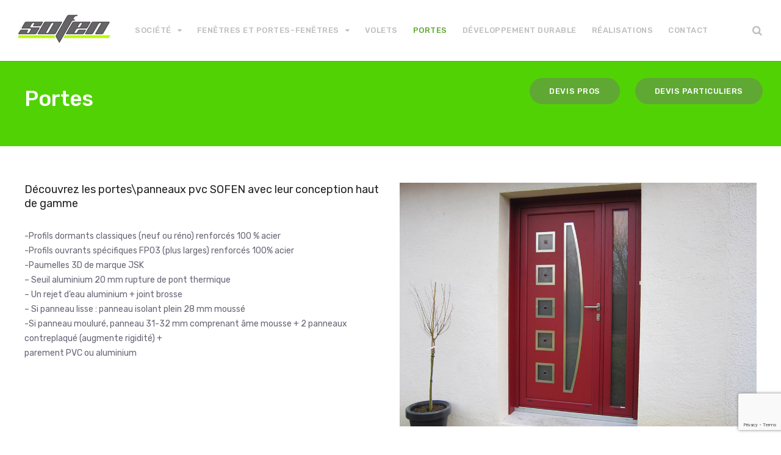

--- FILE ---
content_type: text/html; charset=UTF-8
request_url: https://www.sofen.fr/portes/
body_size: 12940
content:

<!DOCTYPE html>
<html lang="fr-FR">

<head>
		<meta charset="UTF-8">
	<meta name="viewport" content="width=device-width, initial-scale=1, maximum-scale=1">
	<meta name="format-detection" content="telephone=no">
	<meta name="theme-color" content="#54d604">
	<link rel="profile" href="http://gmpg.org/xfn/11">
	<link rel="pingback" href="https://www.sofen.fr/xmlrpc.php">
		
	<title>Portes PVC/Aluminium sur mesure | Sofen</title>

<!-- This site is optimized with the Yoast SEO plugin v12.1 - https://yoast.com/wordpress/plugins/seo/ -->
<link rel="canonical" href="https://www.sofen.fr/portes/" />
<meta property="og:locale" content="fr_FR" />
<meta property="og:type" content="article" />
<meta property="og:title" content="Portes PVC/Aluminium sur mesure | Sofen" />
<meta property="og:url" content="https://www.sofen.fr/portes/" />
<meta property="og:site_name" content="Sofen" />
<meta name="twitter:card" content="summary" />
<meta name="twitter:title" content="Portes PVC/Aluminium sur mesure | Sofen" />
<script type='application/ld+json' class='yoast-schema-graph yoast-schema-graph--main'>{"@context":"https://schema.org","@graph":[{"@type":"Organization","@id":"https://www.sofen.fr/#organization","name":"Sofen","url":"https://www.sofen.fr/","sameAs":[],"logo":{"@type":"ImageObject","@id":"https://www.sofen.fr/#logo","url":"https://www.sofen.fr/wp-content/uploads/2017/06/logo.jpg","width":"320","height":"320","caption":"Sofen"},"image":{"@id":"https://www.sofen.fr/#logo"}},{"@type":"WebSite","@id":"https://www.sofen.fr/#website","url":"https://www.sofen.fr/","name":"Sofen - Fabricant menuiseries PVC","publisher":{"@id":"https://www.sofen.fr/#organization"},"potentialAction":{"@type":"SearchAction","target":"https://www.sofen.fr/?s={search_term_string}","query-input":"required name=search_term_string"}},{"@type":"WebPage","@id":"https://www.sofen.fr/portes/#webpage","url":"https://www.sofen.fr/portes/","inLanguage":"fr-FR","name":"Portes PVC/Aluminium sur mesure | Sofen","isPartOf":{"@id":"https://www.sofen.fr/#website"},"datePublished":"2017-07-06T07:12:39+00:00","dateModified":"2025-07-18T12:09:16+00:00"}]}</script>
<!-- / Yoast SEO plugin. -->

<link rel='dns-prefetch' href='//www.sofen.fr' />
<link rel='dns-prefetch' href='//www.google.com' />
<link rel='dns-prefetch' href='//fonts.googleapis.com' />
<link rel='dns-prefetch' href='//s.w.org' />
<link rel="alternate" type="application/rss+xml" title="Sofen &raquo; Flux" href="https://www.sofen.fr/feed/" />
<link rel="alternate" type="application/rss+xml" title="Sofen &raquo; Flux des commentaires" href="https://www.sofen.fr/comments/feed/" />
		<script type="text/javascript">
			window._wpemojiSettings = {"baseUrl":"https:\/\/s.w.org\/images\/core\/emoji\/11.2.0\/72x72\/","ext":".png","svgUrl":"https:\/\/s.w.org\/images\/core\/emoji\/11.2.0\/svg\/","svgExt":".svg","source":{"concatemoji":"https:\/\/www.sofen.fr\/wp-includes\/js\/wp-emoji-release.min.js?ver=5.1.21"}};
			!function(e,a,t){var n,r,o,i=a.createElement("canvas"),p=i.getContext&&i.getContext("2d");function s(e,t){var a=String.fromCharCode;p.clearRect(0,0,i.width,i.height),p.fillText(a.apply(this,e),0,0);e=i.toDataURL();return p.clearRect(0,0,i.width,i.height),p.fillText(a.apply(this,t),0,0),e===i.toDataURL()}function c(e){var t=a.createElement("script");t.src=e,t.defer=t.type="text/javascript",a.getElementsByTagName("head")[0].appendChild(t)}for(o=Array("flag","emoji"),t.supports={everything:!0,everythingExceptFlag:!0},r=0;r<o.length;r++)t.supports[o[r]]=function(e){if(!p||!p.fillText)return!1;switch(p.textBaseline="top",p.font="600 32px Arial",e){case"flag":return s([55356,56826,55356,56819],[55356,56826,8203,55356,56819])?!1:!s([55356,57332,56128,56423,56128,56418,56128,56421,56128,56430,56128,56423,56128,56447],[55356,57332,8203,56128,56423,8203,56128,56418,8203,56128,56421,8203,56128,56430,8203,56128,56423,8203,56128,56447]);case"emoji":return!s([55358,56760,9792,65039],[55358,56760,8203,9792,65039])}return!1}(o[r]),t.supports.everything=t.supports.everything&&t.supports[o[r]],"flag"!==o[r]&&(t.supports.everythingExceptFlag=t.supports.everythingExceptFlag&&t.supports[o[r]]);t.supports.everythingExceptFlag=t.supports.everythingExceptFlag&&!t.supports.flag,t.DOMReady=!1,t.readyCallback=function(){t.DOMReady=!0},t.supports.everything||(n=function(){t.readyCallback()},a.addEventListener?(a.addEventListener("DOMContentLoaded",n,!1),e.addEventListener("load",n,!1)):(e.attachEvent("onload",n),a.attachEvent("onreadystatechange",function(){"complete"===a.readyState&&t.readyCallback()})),(n=t.source||{}).concatemoji?c(n.concatemoji):n.wpemoji&&n.twemoji&&(c(n.twemoji),c(n.wpemoji)))}(window,document,window._wpemojiSettings);
		</script>
		<style type="text/css">
img.wp-smiley,
img.emoji {
	display: inline !important;
	border: none !important;
	box-shadow: none !important;
	height: 1em !important;
	width: 1em !important;
	margin: 0 .07em !important;
	vertical-align: -0.1em !important;
	background: none !important;
	padding: 0 !important;
}
</style>
	<link rel='stylesheet' id='ot-google-fonts-css'  href='//fonts.googleapis.com/css?family=Rubik:300,300italic,regular,italic,500,500italic,700,700italic&#038;subset=latin-ext,latin' type='text/css' media='all' />
<link rel='stylesheet' id='wp-block-library-css'  href='https://www.sofen.fr/wp-includes/css/dist/block-library/style.min.css?ver=5.1.21' type='text/css' media='all' />
<link rel='stylesheet' id='contact-form-7-css'  href='https://www.sofen.fr/wp-content/plugins/contact-form-7/includes/css/styles.css?ver=5.1.7' type='text/css' media='all' />
<link rel='stylesheet' id='essential-grid-plugin-settings-css'  href='https://www.sofen.fr/wp-content/plugins/essential-grid/public/assets/css/settings.css?ver=2.1.0.2' type='text/css' media='all' />
<link rel='stylesheet' id='tp-open-sans-css'  href='https://fonts.googleapis.com/css?family=Open+Sans%3A300%2C400%2C600%2C700%2C800&#038;ver=5.1.21' type='text/css' media='all' />
<link rel='stylesheet' id='tp-raleway-css'  href='https://fonts.googleapis.com/css?family=Raleway%3A100%2C200%2C300%2C400%2C500%2C600%2C700%2C800%2C900&#038;ver=5.1.21' type='text/css' media='all' />
<link rel='stylesheet' id='tp-droid-serif-css'  href='https://fonts.googleapis.com/css?family=Droid+Serif%3A400%2C700&#038;ver=5.1.21' type='text/css' media='all' />
<link rel='stylesheet' id='rs-plugin-settings-css'  href='https://www.sofen.fr/wp-content/plugins/revslider/public/assets/css/settings.css?ver=5.4.3.2' type='text/css' media='all' />
<style id='rs-plugin-settings-inline-css' type='text/css'>
#rs-demo-id {}
</style>
<link rel='stylesheet' id='font-awesome-css'  href='https://www.sofen.fr/wp-content/plugins/js_composer/assets/lib/bower/font-awesome/css/font-awesome.min.css?ver=5.1.1' type='text/css' media='all' />
<link rel='stylesheet' id='js_composer_front-css'  href='https://www.sofen.fr/wp-content/plugins/js_composer/assets/css/js_composer.min.css?ver=5.1.1' type='text/css' media='all' />
<link rel='stylesheet' id='core-extend-css'  href='https://www.sofen.fr/wp-content/plugins/core-extend/assets/css/core-extend.css?ver=1' type='text/css' media='all' />
<link rel='stylesheet' id='mnky_main-css'  href='https://www.sofen.fr/wp-content/themes/upscale/style.css?ver=1.0.2' type='text/css' media='all' />
<style id='mnky_main-inline-css' type='text/css'>
input[type='submit'], button, #wp-calendar #today, .pricing-box .plan-badge, .scrollToTop, .widget-area .widget .tagcloud a:hover, .article-labels span, .archive-style-2:nth-child(odd) .post-content-bg, .archive-style-2.layout-two-column:nth-child(4n) .post-content-bg, .archive-style-2.layout-two-column:nth-child(4n+1) .post-content-bg, .rating-bar-value, .page-sidebar .widget .widget-title:after, .mp-container .mp-comment, #mobile-site-navigation .mobile-menu-header, #header-container .menu-toggle-wrapper:hover span, #site-navigation ul li.menu-button-full a, .error404 .bar-row .vc_bar {background-color:#60a834;}	input[type='submit'], button{border-bottom-color: #3d8511;}input[type=button]:hover, input[type='submit']:hover, button:hover{border-bottom-color: #3d8511; background-color: #3d8511;}.archive-layout.format-video .post-preview:before, .archive-layout.format-gallery .post-preview:before, .archive-layout.format-link .post-preview:before{background-color:rgba(96,168,52,0.70);}.archive-layout.format-video .post-preview:hover:before, .archive-layout.format-gallery .post-preview:hover:before, .archive-layout.format-link .post-preview:hover:before{background-color:rgba(96,168,52,0.80);}::selection{background-color:#6bad35;}::-moz-selection{background-color:#6bad35;}.archive-style-2:nth-child(even) .post-content-bg, .archive-style-2.layout-two-column .post-content-bg{background-color:#6bad35;}		.themecolor_txt, a, a:hover, #comments span.required, #comments .comment-reply-link:hover, #comments h3.comment-reply-title #cancel-comment-reply-link:hover, #comments .comment-meta a:hover, blockquote p:before, .vc_toggle_default .vc_toggle_title .vc_toggle_icon:after, .single-post .entry-header h5 a:hover, .entry-header .entry-meta a:hover, #comments p.comment-notes:before, p.logged-in-as:before, p.must-log-in:before, .sticky .post-preview:after, .pagination a:hover, .page-links a:hover, .format-chat p:nth-child(odd):before, #comments .comment-navigation a:hover, .separator_w_icon i, .mnky_testimonials-slider .flex-control-paging li a.flex-active:after, .mnky-content-slider .flex-control-paging li a.flex-active:after, #site-navigation ul li a:hover, #site-navigation ul li.current-menu-item > a, #site-navigation ul li ul li.current-menu-item > a, #site-navigation ul li ul li.current-menu-item > a:hover, #site-navigation ul li.megamenu ul li.current-menu-item > a, .mnky-posts .mp-title a:hover, .mp-author a:hover, .entry-meta-blog .meta-author:hover, .meta-comments a:hover, .archive-layout .entry-category a:hover, .mp-category a:hover, .rating_aspect_value .rating-value, .rating_summary_value, .rating-stars, #mobile-site-navigation ul > li > a:hover, .mnky_team_wrapper .team_member_position, .mnky_team_wrapper .team_content_container i, .site-links .search_button:hover, .site-links .header_cart_link i:hover, .menu-toggle-wrapper:hover, .footer-sidebar .widget a:hover, .site-info .widget a:hover, .mp-rating-stars span:after, .error404 .error-icon {color:#60a834;}			.archive-layout .entry-category, .archive-layout .entry-category a, .single-post .entry-header h5, .single-post .entry-header h5 a {color:#6bad35;}		 .rating-bar-value:after, #sidebar .widget.widget_nav_menu ul li.current-menu-item a, #sidebar.float-right .widget.widget_nav_menu ul li.current-menu-item a, #sidebar.dual-sidebar-right .widget.widget_nav_menu ul li.current-menu-item a, #secondary-sidebar .widget.widget_nav_menu ul li.current-menu-item a {border-color:#60a834;}		.mp-container .mp-comment:after {border-left-color:#60a834; border-top-color:#60a834;}		#main, #site-header #header-container, #top-bar, #mobile-site-header, #container, .inner, .page-header-inner, .header-search, .header-search .search-input {max-width:1200px; }#site-navigation ul li.megamenu > ul{max-width:1200px; left: calc(50% - 600px);}@media only screen and (max-width : 1200px){#site-navigation .menu-container ul li.megamenu > ul{left:0;}}@media only screen and (max-width : 1260px){.searchform-wrapper {padding:0 30px;} .header-search .toggle-header-search {right:30px;}}#site-header #header-container, #top-bar, .header-search, .header-search .search-input {max-width:none;} .header-search{box-sizing:border-box;}.searchform-wrapper {padding:0 30px;} .header-search .toggle-header-search {right:30px;}#site-navigation ul li.megamenu > ul {left:30px; max-width:calc(100% - 60px);} @media only screen and (max-width : 1200px){#site-navigation .menu-container ul li.megamenu > ul{max-width:none;}}#mobile-site-header{width:100% !important;}#site-header, #site-header #header-wrapper {height:100px;}#site-header, #site-header #header-wrapper, #mobile-site-header {background-color:#ffffff;}#site-header #header-wrapper {box-shadow:0px 1px 2px rgba(0,0,0,0.09);} #site-header.header-overlay #header-wrapper {box-shadow:none;}#top-bar-wrapper, #top-bar .widget_nav_menu ul li ul{background:#ffffff}#top-bar-wrapper .widget, #top-bar-wrapper .widget a, #top-bar .widget-title, #top-bar .search-input {color:#222222}#top-bar-wrapper .widget a:hover{color:#222222}#site-navigation ul > li > a, .site-links .menu-toggle-wrapper, .site-links .header_cart_wrapper, .site-links .search_button, #site-logo .site-title, #site-navigation #menu-sidebar {line-height:100px}.header-search .search-input {height:100px}#site-navigation ul li a, .site-links .search_button, .site-links .header_cart_link i, .toggle-mobile-menu i, #mobile-site-header #mobile-site-logo h1.site-title a, #mobile-site-header .toggle-mobile-menu i, .header-search .search-input, .menu-toggle-wrapper {color:#bcbebf}.header-search .toggle-header-search span, #header-container .menu-toggle-wrapper span {background-color:#bcbebf}#mobile-site-header .toggle-mobile-menu i, #mobile-site-header #mobile-site-logo h1.site-title a {color:#222222}.page-header {background:#62db00}body, select, textarea, input, button, .esg-grid{font-family: "Rubik",Arial,Helvetica,sans-serif;}body{color:#666677; font-size:14px}#content h4.wpb_toggle, .mp-author a, .entry-meta-blog .meta-author, .meta-comments a, .entry-header .entry-meta, .entry-header .entry-meta a, .pagination a, .page-links a, #comments .comment-meta a, #comments .comment-reply-link, #comments h3.comment-reply-title #cancel-comment-reply-link, #comments .comment-navigation a, .mnky-content-box, .wpb-js-composer .mnky-accordion.vc_tta-style-classic.vc_tta.vc_general .vc_tta-panel-title > a {color:#666677;}#site-navigation, #site-navigation ul li a, .site-links .menu-toggle-wrapper{font-family: "Rubik",Arial,Helvetica,sans-serif;;font-weight:500;letter-spacing:0.04em;text-transform:uppercase;}.single-post .entry-content, .single-post .post_lead_content {font-size:14px}h1{font-size:30px}h2{font-size:24px}h3{font-size:20px}h4{font-size:18px}h5{font-size:16px}h6{font-size:14px}h1, h2, h3, h4, h5, h6, h1 a, h2 a, h3 a, h4 a, h5 a, h6 a {color:#222}#site-logo .site-title a:hover, #comments .comment-author .fn, .mnky-accordion.vc_tta-style-classic.vc_tta.vc_general .vc_tta-panel.vc_active .vc_tta-panel-title > a {color:#222}.footer-sidebar .vc_col-sm-3:nth-child(1) {width:20%}.footer-sidebar .vc_col-sm-3:nth-child(2) {width:20%}.footer-sidebar .vc_col-sm-3:nth-child(3) {width:20%}.footer-sidebar .vc_col-sm-3:nth-child(4) {width:20}.site-info {text-align:center}.file-form{ padding-bottom: 50px;}
</style>
<link rel='stylesheet' id='js_composer_custom_css-css'  href='//www.sofen.fr/wp-content/uploads/js_composer/custom.css?ver=5.1.1' type='text/css' media='all' />
<script type='text/javascript' src='https://www.sofen.fr/wp-includes/js/jquery/jquery.js?ver=1.12.4'></script>
<script type='text/javascript' src='https://www.sofen.fr/wp-includes/js/jquery/jquery-migrate.min.js?ver=1.4.1'></script>
<script type='text/javascript' src='https://www.sofen.fr/wp-content/plugins/essential-grid/public/assets/js/lightbox.js?ver=2.1.0.2'></script>
<script type='text/javascript' src='https://www.sofen.fr/wp-content/plugins/essential-grid/public/assets/js/jquery.themepunch.tools.min.js?ver=2.1.0.2'></script>
<script type='text/javascript' src='https://www.sofen.fr/wp-content/plugins/revslider/public/assets/js/jquery.themepunch.revolution.min.js?ver=5.4.3.2'></script>
<link rel='https://api.w.org/' href='https://www.sofen.fr/wp-json/' />
<link rel="EditURI" type="application/rsd+xml" title="RSD" href="https://www.sofen.fr/xmlrpc.php?rsd" />
<link rel="wlwmanifest" type="application/wlwmanifest+xml" href="https://www.sofen.fr/wp-includes/wlwmanifest.xml" /> 
<meta name="generator" content="WordPress 5.1.21" />
<link rel='shortlink' href='https://www.sofen.fr/?p=1254' />
<link rel="alternate" type="application/json+oembed" href="https://www.sofen.fr/wp-json/oembed/1.0/embed?url=https%3A%2F%2Fwww.sofen.fr%2Fportes%2F" />
<link rel="alternate" type="text/xml+oembed" href="https://www.sofen.fr/wp-json/oembed/1.0/embed?url=https%3A%2F%2Fwww.sofen.fr%2Fportes%2F&#038;format=xml" />
		<script type="text/javascript">
			var ajaxRevslider;
			
			jQuery(document).ready(function() {
				// CUSTOM AJAX CONTENT LOADING FUNCTION
				ajaxRevslider = function(obj) {
				
					// obj.type : Post Type
					// obj.id : ID of Content to Load
					// obj.aspectratio : The Aspect Ratio of the Container / Media
					// obj.selector : The Container Selector where the Content of Ajax will be injected. It is done via the Essential Grid on Return of Content
					
					var content = "";

					data = {};
					
					data.action = 'revslider_ajax_call_front';
					data.client_action = 'get_slider_html';
					data.token = '8fa4f6ad8d';
					data.type = obj.type;
					data.id = obj.id;
					data.aspectratio = obj.aspectratio;
					
					// SYNC AJAX REQUEST
					jQuery.ajax({
						type:"post",
						url:"https://www.sofen.fr/wp-admin/admin-ajax.php",
						dataType: 'json',
						data:data,
						async:false,
						success: function(ret, textStatus, XMLHttpRequest) {
							if(ret.success == true)
								content = ret.data;								
						},
						error: function(e) {
							console.log(e);
						}
					});
					
					 // FIRST RETURN THE CONTENT WHEN IT IS LOADED !!
					 return content;						 
				};
				
				// CUSTOM AJAX FUNCTION TO REMOVE THE SLIDER
				var ajaxRemoveRevslider = function(obj) {
					return jQuery(obj.selector+" .rev_slider").revkill();
				};

				// EXTEND THE AJAX CONTENT LOADING TYPES WITH TYPE AND FUNCTION
				var extendessential = setInterval(function() {
					if (jQuery.fn.tpessential != undefined) {
						clearInterval(extendessential);
						if(typeof(jQuery.fn.tpessential.defaults) !== 'undefined') {
							jQuery.fn.tpessential.defaults.ajaxTypes.push({type:"revslider",func:ajaxRevslider,killfunc:ajaxRemoveRevslider,openAnimationSpeed:0.3});   
							// type:  Name of the Post to load via Ajax into the Essential Grid Ajax Container
							// func: the Function Name which is Called once the Item with the Post Type has been clicked
							// killfunc: function to kill in case the Ajax Window going to be removed (before Remove function !
							// openAnimationSpeed: how quick the Ajax Content window should be animated (default is 0.3)
						}
					}
				},30);
			});
		</script>
		<!-- Analytics by WP-Statistics v13.0.5 - https://wp-statistics.com/ -->
<meta name="generator" content="Powered by Visual Composer - drag and drop page builder for WordPress."/>
<!--[if lte IE 9]><link rel="stylesheet" type="text/css" href="https://www.sofen.fr/wp-content/plugins/js_composer/assets/css/vc_lte_ie9.min.css" media="screen"><![endif]--><meta name="generator" content="Powered by Slider Revolution 5.4.3.2 - responsive, Mobile-Friendly Slider Plugin for WordPress with comfortable drag and drop interface." />
<link rel="icon" href="https://www.sofen.fr/wp-content/uploads/2017/07/cropped-logo-sofen600-1-Copie-32x32.jpg" sizes="32x32" />
<link rel="icon" href="https://www.sofen.fr/wp-content/uploads/2017/07/cropped-logo-sofen600-1-Copie-192x192.jpg" sizes="192x192" />
<link rel="apple-touch-icon-precomposed" href="https://www.sofen.fr/wp-content/uploads/2017/07/cropped-logo-sofen600-1-Copie-180x180.jpg" />
<meta name="msapplication-TileImage" content="https://www.sofen.fr/wp-content/uploads/2017/07/cropped-logo-sofen600-1-Copie-270x270.jpg" />
<script type="text/javascript">function setREVStartSize(e){
				try{ var i=jQuery(window).width(),t=9999,r=0,n=0,l=0,f=0,s=0,h=0;					
					if(e.responsiveLevels&&(jQuery.each(e.responsiveLevels,function(e,f){f>i&&(t=r=f,l=e),i>f&&f>r&&(r=f,n=e)}),t>r&&(l=n)),f=e.gridheight[l]||e.gridheight[0]||e.gridheight,s=e.gridwidth[l]||e.gridwidth[0]||e.gridwidth,h=i/s,h=h>1?1:h,f=Math.round(h*f),"fullscreen"==e.sliderLayout){var u=(e.c.width(),jQuery(window).height());if(void 0!=e.fullScreenOffsetContainer){var c=e.fullScreenOffsetContainer.split(",");if (c) jQuery.each(c,function(e,i){u=jQuery(i).length>0?u-jQuery(i).outerHeight(!0):u}),e.fullScreenOffset.split("%").length>1&&void 0!=e.fullScreenOffset&&e.fullScreenOffset.length>0?u-=jQuery(window).height()*parseInt(e.fullScreenOffset,0)/100:void 0!=e.fullScreenOffset&&e.fullScreenOffset.length>0&&(u-=parseInt(e.fullScreenOffset,0))}f=u}else void 0!=e.minHeight&&f<e.minHeight&&(f=e.minHeight);e.c.closest(".rev_slider_wrapper").css({height:f})					
				}catch(d){console.log("Failure at Presize of Slider:"+d)}
			};</script>
		<style type="text/css" id="wp-custom-css">
			.sofen-color {
	background-color: #51d205;
}		</style>
		<style type="text/css" data-type="vc_shortcodes-custom-css">.vc_custom_1719415261040{background-color: #51d205 !important;}.vc_custom_1752840542870{padding-bottom: 15px !important;}</style><noscript><style type="text/css"> .wpb_animate_when_almost_visible { opacity: 1; }</style></noscript>	
<!-- Global site tag (gtag.js) - Google Analytics -->
<script async src="https://www.googletagmanager.com/gtag/js?id=UA-127036786-1"></script>
<script>
  window.dataLayer = window.dataLayer || [];
  function gtag(){dataLayer.push(arguments);}
  gtag('js', new Date());

  gtag('config', 'UA-127036786-1');
</script>
<script>
document.addEventListener( 'wpcf7mailsent', function( event ) {
  gtag('event', eventName);
}, false );
</script>
</head>
	
<body class="page-template-default page page-id-1254 sticky-sidebar wpb-js-composer js-comp-ver-5.1.1 vc_responsive" id="site-body" itemscope itemtype="http://schema.org/WebPage">
		
	<div id="wrapper">
		
	
		
			


	
<header id="mobile-site-header" class="mobile-header">
	<div id="mobile-site-logo">
		<h1 class="site-title"><a href="https://www.sofen.fr/" title="Sofen" rel="home">Sofen</a></h1>	</div>	
	
	
	
	<a href="#mobile-site-navigation" class="toggle-mobile-menu"><i class="fa fa-bars"></i></a>	
</header>	
	
	

	<header id="site-header" class="header-style-default" itemscope itemtype="http://schema.org/WPHeader">
		<div id="header-wrapper">
			<div id="header-container" class="clearfix">
				<div id="site-logo">
					<a href="https://www.sofen.fr/"><img src="https://www.sofen.fr/wp-content/uploads/2017/06/logo-4-1.jpg" alt="Sofen" /></a>				</div>			
				
				<div id="site-navigation" class="" itemscope itemtype="http://schema.org/SiteNavigationElement">
					<nav id="primary-navigation" class="menu-container"><ul id="menu-main-menu" class="menu"><li id="menu-item-1563" class="menu-item menu-item-type-custom menu-item-object-custom menu-item-has-children menu-item-1563"><a>Société</a>
<ul class="sub-menu">
	<li id="menu-item-1159" class="menu-item menu-item-type-post_type menu-item-object-page menu-item-1159"><a href="https://www.sofen.fr/qui-sommes-nous/">Qui sommes-nous ?</a></li>
	<li id="menu-item-8073" class="menu-item menu-item-type-custom menu-item-object-custom menu-item-8073"><a href="https://www.sofen.fr/notre-equipe/">L&#8217;équipe à votre écoute</a></li>
	<li id="menu-item-3404" class="menu-item menu-item-type-custom menu-item-object-custom menu-item-3404"><a href="https://www.sofen.fr/video-sofen/">Sofen en vidéo !</a></li>
	<li id="menu-item-7113" class="menu-item menu-item-type-post_type menu-item-object-page menu-item-7113"><a href="https://www.sofen.fr/galerie-photos/">Galerie Photos</a></li>
</ul>
</li>
<li id="menu-item-7065" class="menu-item menu-item-type-custom menu-item-object-custom menu-item-has-children menu-item-7065"><a href="https://www.sofen.fr/fenetres-et-porte-fenetres-2024/">Fenêtres et Portes-Fenêtres</a>
<ul class="sub-menu">
	<li id="menu-item-3325" class="menu-item menu-item-type-custom menu-item-object-custom menu-item-3325"><a href="https://www.sofen.fr/fenetres-et-porte-fenetres-2024/">Notre gamme</a></li>
	<li id="menu-item-3326" class="menu-item menu-item-type-post_type menu-item-object-page menu-item-3326"><a href="https://www.sofen.fr/documentation-technique/">Documentation technique</a></li>
</ul>
</li>
<li id="menu-item-1694" class="menu-item menu-item-type-post_type menu-item-object-page menu-item-1694"><a href="https://www.sofen.fr/volets-roulants/">Volets</a></li>
<li id="menu-item-1695" class="menu-item menu-item-type-post_type menu-item-object-page current-menu-item page_item page-item-1254 current_page_item menu-item-1695"><a href="https://www.sofen.fr/portes/" aria-current="page">Portes</a></li>
<li id="menu-item-1758" class="menu-item menu-item-type-post_type menu-item-object-page menu-item-1758"><a href="https://www.sofen.fr/developpement-durable/">Développement Durable</a></li>
<li id="menu-item-1157" class="menu-item menu-item-type-post_type menu-item-object-page menu-item-1157"><a href="https://www.sofen.fr/nos-realisations/">Réalisations</a></li>
<li id="menu-item-1175" class="menu-item menu-item-type-post_type menu-item-object-page menu-item-1175"><a href="https://www.sofen.fr/nous-contacter/">Contact</a></li>
</ul></nav>					
						
	
					<div class="site-links menu-float-right">
																					
													<button class="toggle-header-search search_button" type="button">
								<i class="fa fa-search"></i>
							</button>
																
					</div>
				
					<nav id="secondary-navigation" class="menu-container-2 menu-float-right"><ul id="menu-secondary-menu" class="menu"><li id="menu-item-1633" class="menu-button-full menu-item menu-item-type-custom menu-item-object-custom menu-item-869 menu-item-type-post_type menu-item-object-page menu-item-1633"><a href="https://www.sofen.fr/demande-de-devis/">Devis pros</a></li>
<li id="menu-item-1639" class="menu-button-full menu-item menu-item-type-custom menu-item-object-custom menu-item-869 menu-item-type-post_type menu-item-object-page menu-item-1639"><a href="https://www.sofen.fr/demande-de-devis-particulier/">Devis particuliers</a></li>
</ul></nav>				</div><!-- #site-navigation -->
												
									<div class="header-search">
							<div class="searchform-wrapper">
		<form method="get" class="searchform" action="https://www.sofen.fr/">
			<input onfocus="this.value=''" onblur="this.value='Type and hit enter to search ...'" type="text" value="Search..." name="s" class="search-input" />
		</form>
	</div>						<div class="toggle-header-search">
							<span></span>
							<span></span>
						</div>
					</div>
				
			</div><!-- #header-container -->
		</div><!-- #header-wrapper -->	
	</header><!-- #site-header -->
	
	
		

			<header class="page-header clearfix">
			<div class="page-header-inner">
				<h1>Portes</h1>
							</div>
		</header><!-- .page-header -->
		
		
		
	
		
		
		<div id="main" class="clearfix">

		<div id="container">
					<div id="content">
			
				
				<article id="post-1254" class="clearfix post-1254 page type-page status-publish" >
					<div class="entry-content clearfix">
					<div class="vc_row wpb_row vc_row-fluid"><div class="wpb_column vc_column_container vc_col-sm-6"><div class="vc_column-inner "><div class="wpb_wrapper">
	<div class="wpb_text_column wpb_content_element " >
		<div class="wpb_wrapper">
			<h4 data-canvas-width="411.3688134193272">Découvrez les portes\panneaux pvc SOFEN avec leur conception haut de gamme</h4>
<div data-canvas-width="411.3688134193272"></div>
<div>-Profils dormants classiques (neuf ou réno) renforcés 100 % acier</div>
<div data-canvas-width="422.8874711125999">-Profils ouvrants spécifiques FP03 (plus larges) renforcés 100% acier</div>
<div data-canvas-width="229.42036634350055">-Paumelles 3D de marque JSK</div>
<div data-canvas-width="229.42036634350055">
<div data-canvas-width="379.2202467041051">&#8211; Seuil aluminium 20 mm rupture de pont thermique</div>
<div data-canvas-width="78.96229319640821">&#8211; Un rejet d’eau aluminium + joint brosse</div>
<div data-canvas-width="409.56519648660213">&#8211; Si panneau lisse : panneau isolant plein 28 mm moussé</div>
<div>-Si panneau mouluré, panneau 31-32 mm comprenant âme mousse + 2 panneaux contreplaqué (augmente rigidité) +</div>
<div data-canvas-width="216.42863897633976">parement PVC ou aluminium</div>
<div data-canvas-width="288.6294295339225"></div>
</div>

		</div>
	</div>
</div></div></div><div class="wpb_column vc_column_container vc_col-sm-6"><div class="vc_column-inner "><div class="wpb_wrapper">
	<div  class="wpb_single_image wpb_content_element vc_align_left">
		
		<figure class="wpb_wrapper vc_figure">
			<div class="vc_single_image-wrapper   vc_box_border_grey"><img width="1000" height="683" src="https://www.sofen.fr/wp-content/uploads/2018/10/20160108131935.jpg" class="vc_single_image-img attachment-full" alt="" srcset="https://www.sofen.fr/wp-content/uploads/2018/10/20160108131935.jpg 1000w, https://www.sofen.fr/wp-content/uploads/2018/10/20160108131935-300x205.jpg 300w, https://www.sofen.fr/wp-content/uploads/2018/10/20160108131935-768x525.jpg 768w" sizes="(max-width: 1000px) 100vw, 1000px" /></div>
		</figure>
	</div>
</div></div></div></div><div class="vc_row wpb_row vc_row-fluid"><div class="wpb_column vc_column_container vc_col-sm-6"><div class="vc_column-inner "><div class="wpb_wrapper">
	<div class="wpb_text_column wpb_content_element " >
		<div class="wpb_wrapper">
			<h4>Pour plus de design, nous pouvons intégrer dans nos portes les panneaux <strong>alluminium</strong> et <strong>PVC</strong> de notre partenaire <strong>EURADIF!</strong></h4>
<h4></h4>

		</div>
	</div>

	<div  class="wpb_single_image wpb_content_element vc_align_left">
		
		<figure class="wpb_wrapper vc_figure">
			<div class="vc_single_image-wrapper   vc_box_border_grey"><img width="980" height="275" src="https://www.sofen.fr/wp-content/uploads/2017/07/collageportes-1024x287.jpg" class="vc_single_image-img attachment-large" alt="" srcset="https://www.sofen.fr/wp-content/uploads/2017/07/collageportes-1024x287.jpg 1024w, https://www.sofen.fr/wp-content/uploads/2017/07/collageportes-300x84.jpg 300w, https://www.sofen.fr/wp-content/uploads/2017/07/collageportes-768x215.jpg 768w, https://www.sofen.fr/wp-content/uploads/2017/07/collageportes.jpg 1200w" sizes="(max-width: 980px) 100vw, 980px" /></div>
		</figure>
	</div>

	<div class="wpb_text_column wpb_content_element " >
		<div class="wpb_wrapper">
			<blockquote><p>
EURADIF, c’est aujourd’hui en France&nbsp;<strong>la gamme la plus vaste de panneaux décoratifs pour portes d’entrée en PVC et ALUMINIUM</strong>. C’est également la gamme la plus complète de vitrages décoratifs dans le domaine de la porte d’entrée.
</p></blockquote>
<h4></h4>

		</div>
	</div>

	<div class="wpb_text_column wpb_content_element " >
		<div class="wpb_wrapper">
			<p>Nos dernières réalisations sur-mesure dans notre atelier.</p>

		</div>
	</div>
</div></div></div><div class="wpb_column vc_column_container vc_col-sm-6 vc_col-has-fill"><div class="vc_column-inner vc_custom_1719415261040"><div class="wpb_wrapper"><div class="vc_btn3-container vc_btn3-inline vc_custom_1752840542870" >
	<a class="vc_general vc_btn3 vc_btn3-size-md vc_btn3-shape-rounded vc_btn3-style-classic vc_btn3-icon-left vc_btn3-color-grey" href="https://www.euradif.fr/descriptif-technique-panneaux-de-portes/" title="" target="_blank"><i class="vc_btn3-icon fa fa-location-arrow"></i> Je configure ma porte </a></div>

	<div class="wpb_text_column wpb_content_element " >
		<div class="wpb_wrapper">
			<h4><span style="color: #ffffff;">Vous hésitez encore?</span></h4>
<h5><span style="color: #ffffff;">Choisissez le panneau qui vous convient sur le site d&#8217;Euradif, et transmettez la référence à nos commerciaux!</span></h5>

		</div>
	</div>

	<div  class="wpb_single_image wpb_content_element vc_align_left">
		
		<figure class="wpb_wrapper vc_figure">
			<div class="vc_single_image-wrapper   vc_box_border_grey"><img width="300" height="186" src="https://www.sofen.fr/wp-content/uploads/2017/07/Capture-300x186.jpg" class="vc_single_image-img attachment-medium" alt="" srcset="https://www.sofen.fr/wp-content/uploads/2017/07/Capture-300x186.jpg 300w, https://www.sofen.fr/wp-content/uploads/2017/07/Capture-768x475.jpg 768w, https://www.sofen.fr/wp-content/uploads/2017/07/Capture.jpg 992w" sizes="(max-width: 300px) 100vw, 300px" /></div>
		</figure>
	</div>
</div></div></div></div><div class="vc_row wpb_row vc_row-fluid"><div class="wpb_column vc_column_container vc_col-sm-4"><div class="vc_column-inner "><div class="wpb_wrapper">
	<div  class="wpb_single_image wpb_content_element vc_align_left">
		
		<figure class="wpb_wrapper vc_figure">
			<div class="vc_single_image-wrapper   vc_box_border_grey"><img width="155" height="300" src="https://www.sofen.fr/wp-content/uploads/2025/03/porte_entree2-155x300.jpg" class="vc_single_image-img attachment-medium" alt="" srcset="https://www.sofen.fr/wp-content/uploads/2025/03/porte_entree2-155x300.jpg 155w, https://www.sofen.fr/wp-content/uploads/2025/03/porte_entree2-528x1024.jpg 528w, https://www.sofen.fr/wp-content/uploads/2025/03/porte_entree2.jpg 684w" sizes="(max-width: 155px) 100vw, 155px" /></div>
		</figure>
	</div>
</div></div></div><div class="wpb_column vc_column_container vc_col-sm-4"><div class="vc_column-inner "><div class="wpb_wrapper">
	<div  class="wpb_single_image wpb_content_element vc_align_left">
		
		<figure class="wpb_wrapper vc_figure">
			<div class="vc_single_image-wrapper   vc_box_border_grey"><img width="155" height="300" src="https://www.sofen.fr/wp-content/uploads/2025/03/porte_entree-155x300.jpg" class="vc_single_image-img attachment-medium" alt="" srcset="https://www.sofen.fr/wp-content/uploads/2025/03/porte_entree-155x300.jpg 155w, https://www.sofen.fr/wp-content/uploads/2025/03/porte_entree-528x1024.jpg 528w, https://www.sofen.fr/wp-content/uploads/2025/03/porte_entree.jpg 684w" sizes="(max-width: 155px) 100vw, 155px" /></div>
		</figure>
	</div>
</div></div></div><div class="wpb_column vc_column_container vc_col-sm-4"><div class="vc_column-inner "><div class="wpb_wrapper"></div></div></div></div><div class="vc_row wpb_row vc_row-fluid"><div class="wpb_column vc_column_container vc_col-sm-12"><div class="vc_column-inner "><div class="wpb_wrapper"></div></div></div></div>
					</div><!-- .entry-content -->
				</article>

												
						</div><!-- #content -->
				</div><!-- #container -->
		
	</div><!-- #main  -->

	
<footer class="site-footer" id="site-footer" itemscope itemtype="http://schema.org/WPFooter">

					<div class="footer-sidebar clearfix" itemscope itemtype="http://schema.org/WPSideBar">
							<div class="inner">
				<div class="vc_row">
											<div class="vc_col-sm-3">
							<div class="widget-area">
										<div id="recent-posts-7" class="widget widget_recent_entries">		<h3 class="widget-title">Nouveautés</h3>		<ul>
											<li>
					<a href="https://www.sofen.fr/video-sofen/">SOFEN en vidéos !</a>
									</li>
											<li>
					<a href="https://www.sofen.fr/pourquoi-choisir-le-pvc/">Pourquoi le PVC a tout bon ?</a>
									</li>
											<li>
					<a href="https://www.sofen.fr/presse-local/">Communiqué de presse</a>
									</li>
											<li>
					<a href="https://www.sofen.fr/sofen-encouragee-pour-sa-demarche-zero-papier/">Sofen encouragée pour sa démarche zéro papier</a>
									</li>
					</ul>
		</div>							</div>
						</div>
					
											<div class="vc_col-sm-3">
							<div class="widget-area">
								<div id="text-15" class="widget widget_text"><h3 class="widget-title">Contact</h3>			<div class="textwidget"><p>Tel: 04.76.32.20.25<br />
Fax: 04.76.31.00.85<br />
contact@sofen.fr</p>
</div>
		</div>							</div>	
						</div>
					
											<div class="vc_col-sm-3">
							<div class="widget-area">
								<div id="text-16" class="widget widget_text"><h3 class="widget-title">Adresse</h3>			<div class="textwidget"><p>665 route de la Sinière<br />
38490, Charancieu</p>
</div>
		</div>							</div>	
						</div>
					
											<div class="vc_col-sm-3">
							<div class="widget-area">
								<div id="text-17" class="widget widget_text"><h3 class="widget-title">Informations</h3>			<div class="textwidget"><p>© Sofen. All Rights Reserved.<br />
<a href="https://sofen.fr/mentions-legales">Mentions Légales</a></p>
<p><a href="https://www.linkedin.com/company/sofen" target="_blank" rel="noopener"><img class="alignnone  wp-image-7778" src="https://www.sofen.fr/wp-content/uploads/2017/06/FireShot-Capture-738-2-SOFEN-_-Présentation-LinkedIn-www.linkedin.com_.png" alt="" width="25" height="26" />  Linkedin </a></p>
</div>
		</div>							</div>	
						</div>
									</div><!-- .vc_row -->
				</div><!-- .inner -->
						</div><!-- .footer-sidebar -->
			
		
			
			<div class="site-info" itemscope itemtype="http://schema.org/WPSideBar"> 
				<div class="inner">
				<div class="copyright-separator"></div>
					<div id="text-12" class="widget widget_text">			<div class="textwidget"><p>© 2020 Sofen</p>
</div>
		</div>				</div>
						</div>	
			
		
</footer><!-- .site-footer -->	
	<div id="mobile-menu-bg"></div>
</div><!-- #wrapper -->
	
<nav id="mobile-site-navigation">
	<span class="mobile-menu-header"><span class="mobile-menu-heading">Menu</span><i class="fa fa-times toggle-mobile-menu"></i></span>
	<ul id="menu-main-menu-1" class="menu"><li class="menu-item menu-item-type-custom menu-item-object-custom menu-item-has-children menu-item-1563"><a>Société</a><span></span>
<ul class="sub-menu">
	<li class="menu-item menu-item-type-post_type menu-item-object-page menu-item-1159"><a href="https://www.sofen.fr/qui-sommes-nous/">Qui sommes-nous ?</a><span></span></li>
	<li class="menu-item menu-item-type-custom menu-item-object-custom menu-item-8073"><a href="https://www.sofen.fr/notre-equipe/">L&#8217;équipe à votre écoute</a><span></span></li>
	<li class="menu-item menu-item-type-custom menu-item-object-custom menu-item-3404"><a href="https://www.sofen.fr/video-sofen/">Sofen en vidéo !</a><span></span></li>
	<li class="menu-item menu-item-type-post_type menu-item-object-page menu-item-7113"><a href="https://www.sofen.fr/galerie-photos/">Galerie Photos</a><span></span></li>
</ul>
</li>
<li class="menu-item menu-item-type-custom menu-item-object-custom menu-item-has-children menu-item-7065"><a href="https://www.sofen.fr/fenetres-et-porte-fenetres-2024/">Fenêtres et Portes-Fenêtres</a><span></span>
<ul class="sub-menu">
	<li class="menu-item menu-item-type-custom menu-item-object-custom menu-item-3325"><a href="https://www.sofen.fr/fenetres-et-porte-fenetres-2024/">Notre gamme</a><span></span></li>
	<li class="menu-item menu-item-type-post_type menu-item-object-page menu-item-3326"><a href="https://www.sofen.fr/documentation-technique/">Documentation technique</a><span></span></li>
</ul>
</li>
<li class="menu-item menu-item-type-post_type menu-item-object-page menu-item-1694"><a href="https://www.sofen.fr/volets-roulants/">Volets</a><span></span></li>
<li class="menu-item menu-item-type-post_type menu-item-object-page current-menu-item page_item page-item-1254 current_page_item menu-item-1695"><a href="https://www.sofen.fr/portes/" aria-current="page">Portes</a><span></span></li>
<li class="menu-item menu-item-type-post_type menu-item-object-page menu-item-1758"><a href="https://www.sofen.fr/developpement-durable/">Développement Durable</a><span></span></li>
<li class="menu-item menu-item-type-post_type menu-item-object-page menu-item-1157"><a href="https://www.sofen.fr/nos-realisations/">Réalisations</a><span></span></li>
<li class="menu-item menu-item-type-post_type menu-item-object-page menu-item-1175"><a href="https://www.sofen.fr/nous-contacter/">Contact</a><span></span></li>
</ul>	
	
	
</nav><!-- #mobile-site-navigation -->

<a href="#top" class="scrollToTop"><i class="fa fa-angle-up"></i></a>
<script type="text/javascript">
document.addEventListener( 'wpcf7mailsent', function( event ) {
    ga( 'send', 'event', 'Contact Form', 'submit' );
}, false );
</script>
<script type='text/javascript'>
/* <![CDATA[ */
var wpcf7_redirect_forms = {"1906":{"page_id":"3355","external_url":"","use_external_url":"","open_in_new_tab":"","http_build_query":"","http_build_query_selectively":"","http_build_query_selectively_fields":"","delay_redirect":"0","after_sent_script":" window.dataLayer.push({\r\n &quot;event&quot; : &quot;cf7submission&quot;,\r\n &quot;formId&quot; : &quot;123&quot;,\r\n &quot;response&quot; : &quot;response&quot;\r\n })","thankyou_page_url":"https:\/\/www.sofen.fr\/merci-devis-par\/"},"1775":{"page_id":"","external_url":"","use_external_url":"","open_in_new_tab":"","http_build_query":"","http_build_query_selectively":"","http_build_query_selectively_fields":"","delay_redirect":"","after_sent_script":"","thankyou_page_url":""},"1324":{"page_id":"","external_url":"","use_external_url":"","open_in_new_tab":"","http_build_query":"","http_build_query_selectively":"","http_build_query_selectively_fields":"","delay_redirect":"","after_sent_script":"","thankyou_page_url":""}};
/* ]]> */
</script>
<script type='text/javascript' src='https://www.sofen.fr/wp-content/plugins/cf7-redirection/js/wpcf7-redirect-script.js'></script>
<script type='text/javascript'>
/* <![CDATA[ */
var wpcf7 = {"apiSettings":{"root":"https:\/\/www.sofen.fr\/wp-json\/contact-form-7\/v1","namespace":"contact-form-7\/v1"}};
/* ]]> */
</script>
<script type='text/javascript' src='https://www.sofen.fr/wp-content/plugins/contact-form-7/includes/js/scripts.js?ver=5.1.7'></script>
<script type='text/javascript' src='https://www.google.com/recaptcha/api.js?render=6LdskYgUAAAAAOmicFUFSna3QM4IvRVXFfYcNhmF&#038;ver=3.0'></script>
<script type='text/javascript' src='https://www.sofen.fr/wp-content/themes/upscale/js/init.js?ver=5.1.21'></script>
<script type='text/javascript' src='https://www.sofen.fr/wp-content/themes/upscale/js/theia-sticky-sidebar.js?ver=5.1.21'></script>
<script type='text/javascript' src='https://www.sofen.fr/wp-includes/js/wp-embed.min.js?ver=5.1.21'></script>
<script type='text/javascript' src='https://www.sofen.fr/wp-content/plugins/js_composer/assets/js/dist/js_composer_front.min.js?ver=5.1.1'></script>
<script type="text/javascript">
( function( grecaptcha, sitekey, actions ) {

	var wpcf7recaptcha = {

		execute: function( action ) {
			grecaptcha.execute(
				sitekey,
				{ action: action }
			).then( function( token ) {
				var forms = document.getElementsByTagName( 'form' );

				for ( var i = 0; i < forms.length; i++ ) {
					var fields = forms[ i ].getElementsByTagName( 'input' );

					for ( var j = 0; j < fields.length; j++ ) {
						var field = fields[ j ];

						if ( 'g-recaptcha-response' === field.getAttribute( 'name' ) ) {
							field.setAttribute( 'value', token );
							break;
						}
					}
				}
			} );
		},

		executeOnHomepage: function() {
			wpcf7recaptcha.execute( actions[ 'homepage' ] );
		},

		executeOnContactform: function() {
			wpcf7recaptcha.execute( actions[ 'contactform' ] );
		},

	};

	grecaptcha.ready(
		wpcf7recaptcha.executeOnHomepage
	);

	document.addEventListener( 'change',
		wpcf7recaptcha.executeOnContactform, false
	);

	document.addEventListener( 'wpcf7submit',
		wpcf7recaptcha.executeOnHomepage, false
	);

} )(
	grecaptcha,
	'6LdskYgUAAAAAOmicFUFSna3QM4IvRVXFfYcNhmF',
	{"homepage":"homepage","contactform":"contactform"}
);
</script>
</body>
</html>

--- FILE ---
content_type: text/html; charset=utf-8
request_url: https://www.google.com/recaptcha/api2/anchor?ar=1&k=6LdskYgUAAAAAOmicFUFSna3QM4IvRVXFfYcNhmF&co=aHR0cHM6Ly93d3cuc29mZW4uZnI6NDQz&hl=en&v=PoyoqOPhxBO7pBk68S4YbpHZ&size=invisible&anchor-ms=20000&execute-ms=30000&cb=judyaevcvver
body_size: 48506
content:
<!DOCTYPE HTML><html dir="ltr" lang="en"><head><meta http-equiv="Content-Type" content="text/html; charset=UTF-8">
<meta http-equiv="X-UA-Compatible" content="IE=edge">
<title>reCAPTCHA</title>
<style type="text/css">
/* cyrillic-ext */
@font-face {
  font-family: 'Roboto';
  font-style: normal;
  font-weight: 400;
  font-stretch: 100%;
  src: url(//fonts.gstatic.com/s/roboto/v48/KFO7CnqEu92Fr1ME7kSn66aGLdTylUAMa3GUBHMdazTgWw.woff2) format('woff2');
  unicode-range: U+0460-052F, U+1C80-1C8A, U+20B4, U+2DE0-2DFF, U+A640-A69F, U+FE2E-FE2F;
}
/* cyrillic */
@font-face {
  font-family: 'Roboto';
  font-style: normal;
  font-weight: 400;
  font-stretch: 100%;
  src: url(//fonts.gstatic.com/s/roboto/v48/KFO7CnqEu92Fr1ME7kSn66aGLdTylUAMa3iUBHMdazTgWw.woff2) format('woff2');
  unicode-range: U+0301, U+0400-045F, U+0490-0491, U+04B0-04B1, U+2116;
}
/* greek-ext */
@font-face {
  font-family: 'Roboto';
  font-style: normal;
  font-weight: 400;
  font-stretch: 100%;
  src: url(//fonts.gstatic.com/s/roboto/v48/KFO7CnqEu92Fr1ME7kSn66aGLdTylUAMa3CUBHMdazTgWw.woff2) format('woff2');
  unicode-range: U+1F00-1FFF;
}
/* greek */
@font-face {
  font-family: 'Roboto';
  font-style: normal;
  font-weight: 400;
  font-stretch: 100%;
  src: url(//fonts.gstatic.com/s/roboto/v48/KFO7CnqEu92Fr1ME7kSn66aGLdTylUAMa3-UBHMdazTgWw.woff2) format('woff2');
  unicode-range: U+0370-0377, U+037A-037F, U+0384-038A, U+038C, U+038E-03A1, U+03A3-03FF;
}
/* math */
@font-face {
  font-family: 'Roboto';
  font-style: normal;
  font-weight: 400;
  font-stretch: 100%;
  src: url(//fonts.gstatic.com/s/roboto/v48/KFO7CnqEu92Fr1ME7kSn66aGLdTylUAMawCUBHMdazTgWw.woff2) format('woff2');
  unicode-range: U+0302-0303, U+0305, U+0307-0308, U+0310, U+0312, U+0315, U+031A, U+0326-0327, U+032C, U+032F-0330, U+0332-0333, U+0338, U+033A, U+0346, U+034D, U+0391-03A1, U+03A3-03A9, U+03B1-03C9, U+03D1, U+03D5-03D6, U+03F0-03F1, U+03F4-03F5, U+2016-2017, U+2034-2038, U+203C, U+2040, U+2043, U+2047, U+2050, U+2057, U+205F, U+2070-2071, U+2074-208E, U+2090-209C, U+20D0-20DC, U+20E1, U+20E5-20EF, U+2100-2112, U+2114-2115, U+2117-2121, U+2123-214F, U+2190, U+2192, U+2194-21AE, U+21B0-21E5, U+21F1-21F2, U+21F4-2211, U+2213-2214, U+2216-22FF, U+2308-230B, U+2310, U+2319, U+231C-2321, U+2336-237A, U+237C, U+2395, U+239B-23B7, U+23D0, U+23DC-23E1, U+2474-2475, U+25AF, U+25B3, U+25B7, U+25BD, U+25C1, U+25CA, U+25CC, U+25FB, U+266D-266F, U+27C0-27FF, U+2900-2AFF, U+2B0E-2B11, U+2B30-2B4C, U+2BFE, U+3030, U+FF5B, U+FF5D, U+1D400-1D7FF, U+1EE00-1EEFF;
}
/* symbols */
@font-face {
  font-family: 'Roboto';
  font-style: normal;
  font-weight: 400;
  font-stretch: 100%;
  src: url(//fonts.gstatic.com/s/roboto/v48/KFO7CnqEu92Fr1ME7kSn66aGLdTylUAMaxKUBHMdazTgWw.woff2) format('woff2');
  unicode-range: U+0001-000C, U+000E-001F, U+007F-009F, U+20DD-20E0, U+20E2-20E4, U+2150-218F, U+2190, U+2192, U+2194-2199, U+21AF, U+21E6-21F0, U+21F3, U+2218-2219, U+2299, U+22C4-22C6, U+2300-243F, U+2440-244A, U+2460-24FF, U+25A0-27BF, U+2800-28FF, U+2921-2922, U+2981, U+29BF, U+29EB, U+2B00-2BFF, U+4DC0-4DFF, U+FFF9-FFFB, U+10140-1018E, U+10190-1019C, U+101A0, U+101D0-101FD, U+102E0-102FB, U+10E60-10E7E, U+1D2C0-1D2D3, U+1D2E0-1D37F, U+1F000-1F0FF, U+1F100-1F1AD, U+1F1E6-1F1FF, U+1F30D-1F30F, U+1F315, U+1F31C, U+1F31E, U+1F320-1F32C, U+1F336, U+1F378, U+1F37D, U+1F382, U+1F393-1F39F, U+1F3A7-1F3A8, U+1F3AC-1F3AF, U+1F3C2, U+1F3C4-1F3C6, U+1F3CA-1F3CE, U+1F3D4-1F3E0, U+1F3ED, U+1F3F1-1F3F3, U+1F3F5-1F3F7, U+1F408, U+1F415, U+1F41F, U+1F426, U+1F43F, U+1F441-1F442, U+1F444, U+1F446-1F449, U+1F44C-1F44E, U+1F453, U+1F46A, U+1F47D, U+1F4A3, U+1F4B0, U+1F4B3, U+1F4B9, U+1F4BB, U+1F4BF, U+1F4C8-1F4CB, U+1F4D6, U+1F4DA, U+1F4DF, U+1F4E3-1F4E6, U+1F4EA-1F4ED, U+1F4F7, U+1F4F9-1F4FB, U+1F4FD-1F4FE, U+1F503, U+1F507-1F50B, U+1F50D, U+1F512-1F513, U+1F53E-1F54A, U+1F54F-1F5FA, U+1F610, U+1F650-1F67F, U+1F687, U+1F68D, U+1F691, U+1F694, U+1F698, U+1F6AD, U+1F6B2, U+1F6B9-1F6BA, U+1F6BC, U+1F6C6-1F6CF, U+1F6D3-1F6D7, U+1F6E0-1F6EA, U+1F6F0-1F6F3, U+1F6F7-1F6FC, U+1F700-1F7FF, U+1F800-1F80B, U+1F810-1F847, U+1F850-1F859, U+1F860-1F887, U+1F890-1F8AD, U+1F8B0-1F8BB, U+1F8C0-1F8C1, U+1F900-1F90B, U+1F93B, U+1F946, U+1F984, U+1F996, U+1F9E9, U+1FA00-1FA6F, U+1FA70-1FA7C, U+1FA80-1FA89, U+1FA8F-1FAC6, U+1FACE-1FADC, U+1FADF-1FAE9, U+1FAF0-1FAF8, U+1FB00-1FBFF;
}
/* vietnamese */
@font-face {
  font-family: 'Roboto';
  font-style: normal;
  font-weight: 400;
  font-stretch: 100%;
  src: url(//fonts.gstatic.com/s/roboto/v48/KFO7CnqEu92Fr1ME7kSn66aGLdTylUAMa3OUBHMdazTgWw.woff2) format('woff2');
  unicode-range: U+0102-0103, U+0110-0111, U+0128-0129, U+0168-0169, U+01A0-01A1, U+01AF-01B0, U+0300-0301, U+0303-0304, U+0308-0309, U+0323, U+0329, U+1EA0-1EF9, U+20AB;
}
/* latin-ext */
@font-face {
  font-family: 'Roboto';
  font-style: normal;
  font-weight: 400;
  font-stretch: 100%;
  src: url(//fonts.gstatic.com/s/roboto/v48/KFO7CnqEu92Fr1ME7kSn66aGLdTylUAMa3KUBHMdazTgWw.woff2) format('woff2');
  unicode-range: U+0100-02BA, U+02BD-02C5, U+02C7-02CC, U+02CE-02D7, U+02DD-02FF, U+0304, U+0308, U+0329, U+1D00-1DBF, U+1E00-1E9F, U+1EF2-1EFF, U+2020, U+20A0-20AB, U+20AD-20C0, U+2113, U+2C60-2C7F, U+A720-A7FF;
}
/* latin */
@font-face {
  font-family: 'Roboto';
  font-style: normal;
  font-weight: 400;
  font-stretch: 100%;
  src: url(//fonts.gstatic.com/s/roboto/v48/KFO7CnqEu92Fr1ME7kSn66aGLdTylUAMa3yUBHMdazQ.woff2) format('woff2');
  unicode-range: U+0000-00FF, U+0131, U+0152-0153, U+02BB-02BC, U+02C6, U+02DA, U+02DC, U+0304, U+0308, U+0329, U+2000-206F, U+20AC, U+2122, U+2191, U+2193, U+2212, U+2215, U+FEFF, U+FFFD;
}
/* cyrillic-ext */
@font-face {
  font-family: 'Roboto';
  font-style: normal;
  font-weight: 500;
  font-stretch: 100%;
  src: url(//fonts.gstatic.com/s/roboto/v48/KFO7CnqEu92Fr1ME7kSn66aGLdTylUAMa3GUBHMdazTgWw.woff2) format('woff2');
  unicode-range: U+0460-052F, U+1C80-1C8A, U+20B4, U+2DE0-2DFF, U+A640-A69F, U+FE2E-FE2F;
}
/* cyrillic */
@font-face {
  font-family: 'Roboto';
  font-style: normal;
  font-weight: 500;
  font-stretch: 100%;
  src: url(//fonts.gstatic.com/s/roboto/v48/KFO7CnqEu92Fr1ME7kSn66aGLdTylUAMa3iUBHMdazTgWw.woff2) format('woff2');
  unicode-range: U+0301, U+0400-045F, U+0490-0491, U+04B0-04B1, U+2116;
}
/* greek-ext */
@font-face {
  font-family: 'Roboto';
  font-style: normal;
  font-weight: 500;
  font-stretch: 100%;
  src: url(//fonts.gstatic.com/s/roboto/v48/KFO7CnqEu92Fr1ME7kSn66aGLdTylUAMa3CUBHMdazTgWw.woff2) format('woff2');
  unicode-range: U+1F00-1FFF;
}
/* greek */
@font-face {
  font-family: 'Roboto';
  font-style: normal;
  font-weight: 500;
  font-stretch: 100%;
  src: url(//fonts.gstatic.com/s/roboto/v48/KFO7CnqEu92Fr1ME7kSn66aGLdTylUAMa3-UBHMdazTgWw.woff2) format('woff2');
  unicode-range: U+0370-0377, U+037A-037F, U+0384-038A, U+038C, U+038E-03A1, U+03A3-03FF;
}
/* math */
@font-face {
  font-family: 'Roboto';
  font-style: normal;
  font-weight: 500;
  font-stretch: 100%;
  src: url(//fonts.gstatic.com/s/roboto/v48/KFO7CnqEu92Fr1ME7kSn66aGLdTylUAMawCUBHMdazTgWw.woff2) format('woff2');
  unicode-range: U+0302-0303, U+0305, U+0307-0308, U+0310, U+0312, U+0315, U+031A, U+0326-0327, U+032C, U+032F-0330, U+0332-0333, U+0338, U+033A, U+0346, U+034D, U+0391-03A1, U+03A3-03A9, U+03B1-03C9, U+03D1, U+03D5-03D6, U+03F0-03F1, U+03F4-03F5, U+2016-2017, U+2034-2038, U+203C, U+2040, U+2043, U+2047, U+2050, U+2057, U+205F, U+2070-2071, U+2074-208E, U+2090-209C, U+20D0-20DC, U+20E1, U+20E5-20EF, U+2100-2112, U+2114-2115, U+2117-2121, U+2123-214F, U+2190, U+2192, U+2194-21AE, U+21B0-21E5, U+21F1-21F2, U+21F4-2211, U+2213-2214, U+2216-22FF, U+2308-230B, U+2310, U+2319, U+231C-2321, U+2336-237A, U+237C, U+2395, U+239B-23B7, U+23D0, U+23DC-23E1, U+2474-2475, U+25AF, U+25B3, U+25B7, U+25BD, U+25C1, U+25CA, U+25CC, U+25FB, U+266D-266F, U+27C0-27FF, U+2900-2AFF, U+2B0E-2B11, U+2B30-2B4C, U+2BFE, U+3030, U+FF5B, U+FF5D, U+1D400-1D7FF, U+1EE00-1EEFF;
}
/* symbols */
@font-face {
  font-family: 'Roboto';
  font-style: normal;
  font-weight: 500;
  font-stretch: 100%;
  src: url(//fonts.gstatic.com/s/roboto/v48/KFO7CnqEu92Fr1ME7kSn66aGLdTylUAMaxKUBHMdazTgWw.woff2) format('woff2');
  unicode-range: U+0001-000C, U+000E-001F, U+007F-009F, U+20DD-20E0, U+20E2-20E4, U+2150-218F, U+2190, U+2192, U+2194-2199, U+21AF, U+21E6-21F0, U+21F3, U+2218-2219, U+2299, U+22C4-22C6, U+2300-243F, U+2440-244A, U+2460-24FF, U+25A0-27BF, U+2800-28FF, U+2921-2922, U+2981, U+29BF, U+29EB, U+2B00-2BFF, U+4DC0-4DFF, U+FFF9-FFFB, U+10140-1018E, U+10190-1019C, U+101A0, U+101D0-101FD, U+102E0-102FB, U+10E60-10E7E, U+1D2C0-1D2D3, U+1D2E0-1D37F, U+1F000-1F0FF, U+1F100-1F1AD, U+1F1E6-1F1FF, U+1F30D-1F30F, U+1F315, U+1F31C, U+1F31E, U+1F320-1F32C, U+1F336, U+1F378, U+1F37D, U+1F382, U+1F393-1F39F, U+1F3A7-1F3A8, U+1F3AC-1F3AF, U+1F3C2, U+1F3C4-1F3C6, U+1F3CA-1F3CE, U+1F3D4-1F3E0, U+1F3ED, U+1F3F1-1F3F3, U+1F3F5-1F3F7, U+1F408, U+1F415, U+1F41F, U+1F426, U+1F43F, U+1F441-1F442, U+1F444, U+1F446-1F449, U+1F44C-1F44E, U+1F453, U+1F46A, U+1F47D, U+1F4A3, U+1F4B0, U+1F4B3, U+1F4B9, U+1F4BB, U+1F4BF, U+1F4C8-1F4CB, U+1F4D6, U+1F4DA, U+1F4DF, U+1F4E3-1F4E6, U+1F4EA-1F4ED, U+1F4F7, U+1F4F9-1F4FB, U+1F4FD-1F4FE, U+1F503, U+1F507-1F50B, U+1F50D, U+1F512-1F513, U+1F53E-1F54A, U+1F54F-1F5FA, U+1F610, U+1F650-1F67F, U+1F687, U+1F68D, U+1F691, U+1F694, U+1F698, U+1F6AD, U+1F6B2, U+1F6B9-1F6BA, U+1F6BC, U+1F6C6-1F6CF, U+1F6D3-1F6D7, U+1F6E0-1F6EA, U+1F6F0-1F6F3, U+1F6F7-1F6FC, U+1F700-1F7FF, U+1F800-1F80B, U+1F810-1F847, U+1F850-1F859, U+1F860-1F887, U+1F890-1F8AD, U+1F8B0-1F8BB, U+1F8C0-1F8C1, U+1F900-1F90B, U+1F93B, U+1F946, U+1F984, U+1F996, U+1F9E9, U+1FA00-1FA6F, U+1FA70-1FA7C, U+1FA80-1FA89, U+1FA8F-1FAC6, U+1FACE-1FADC, U+1FADF-1FAE9, U+1FAF0-1FAF8, U+1FB00-1FBFF;
}
/* vietnamese */
@font-face {
  font-family: 'Roboto';
  font-style: normal;
  font-weight: 500;
  font-stretch: 100%;
  src: url(//fonts.gstatic.com/s/roboto/v48/KFO7CnqEu92Fr1ME7kSn66aGLdTylUAMa3OUBHMdazTgWw.woff2) format('woff2');
  unicode-range: U+0102-0103, U+0110-0111, U+0128-0129, U+0168-0169, U+01A0-01A1, U+01AF-01B0, U+0300-0301, U+0303-0304, U+0308-0309, U+0323, U+0329, U+1EA0-1EF9, U+20AB;
}
/* latin-ext */
@font-face {
  font-family: 'Roboto';
  font-style: normal;
  font-weight: 500;
  font-stretch: 100%;
  src: url(//fonts.gstatic.com/s/roboto/v48/KFO7CnqEu92Fr1ME7kSn66aGLdTylUAMa3KUBHMdazTgWw.woff2) format('woff2');
  unicode-range: U+0100-02BA, U+02BD-02C5, U+02C7-02CC, U+02CE-02D7, U+02DD-02FF, U+0304, U+0308, U+0329, U+1D00-1DBF, U+1E00-1E9F, U+1EF2-1EFF, U+2020, U+20A0-20AB, U+20AD-20C0, U+2113, U+2C60-2C7F, U+A720-A7FF;
}
/* latin */
@font-face {
  font-family: 'Roboto';
  font-style: normal;
  font-weight: 500;
  font-stretch: 100%;
  src: url(//fonts.gstatic.com/s/roboto/v48/KFO7CnqEu92Fr1ME7kSn66aGLdTylUAMa3yUBHMdazQ.woff2) format('woff2');
  unicode-range: U+0000-00FF, U+0131, U+0152-0153, U+02BB-02BC, U+02C6, U+02DA, U+02DC, U+0304, U+0308, U+0329, U+2000-206F, U+20AC, U+2122, U+2191, U+2193, U+2212, U+2215, U+FEFF, U+FFFD;
}
/* cyrillic-ext */
@font-face {
  font-family: 'Roboto';
  font-style: normal;
  font-weight: 900;
  font-stretch: 100%;
  src: url(//fonts.gstatic.com/s/roboto/v48/KFO7CnqEu92Fr1ME7kSn66aGLdTylUAMa3GUBHMdazTgWw.woff2) format('woff2');
  unicode-range: U+0460-052F, U+1C80-1C8A, U+20B4, U+2DE0-2DFF, U+A640-A69F, U+FE2E-FE2F;
}
/* cyrillic */
@font-face {
  font-family: 'Roboto';
  font-style: normal;
  font-weight: 900;
  font-stretch: 100%;
  src: url(//fonts.gstatic.com/s/roboto/v48/KFO7CnqEu92Fr1ME7kSn66aGLdTylUAMa3iUBHMdazTgWw.woff2) format('woff2');
  unicode-range: U+0301, U+0400-045F, U+0490-0491, U+04B0-04B1, U+2116;
}
/* greek-ext */
@font-face {
  font-family: 'Roboto';
  font-style: normal;
  font-weight: 900;
  font-stretch: 100%;
  src: url(//fonts.gstatic.com/s/roboto/v48/KFO7CnqEu92Fr1ME7kSn66aGLdTylUAMa3CUBHMdazTgWw.woff2) format('woff2');
  unicode-range: U+1F00-1FFF;
}
/* greek */
@font-face {
  font-family: 'Roboto';
  font-style: normal;
  font-weight: 900;
  font-stretch: 100%;
  src: url(//fonts.gstatic.com/s/roboto/v48/KFO7CnqEu92Fr1ME7kSn66aGLdTylUAMa3-UBHMdazTgWw.woff2) format('woff2');
  unicode-range: U+0370-0377, U+037A-037F, U+0384-038A, U+038C, U+038E-03A1, U+03A3-03FF;
}
/* math */
@font-face {
  font-family: 'Roboto';
  font-style: normal;
  font-weight: 900;
  font-stretch: 100%;
  src: url(//fonts.gstatic.com/s/roboto/v48/KFO7CnqEu92Fr1ME7kSn66aGLdTylUAMawCUBHMdazTgWw.woff2) format('woff2');
  unicode-range: U+0302-0303, U+0305, U+0307-0308, U+0310, U+0312, U+0315, U+031A, U+0326-0327, U+032C, U+032F-0330, U+0332-0333, U+0338, U+033A, U+0346, U+034D, U+0391-03A1, U+03A3-03A9, U+03B1-03C9, U+03D1, U+03D5-03D6, U+03F0-03F1, U+03F4-03F5, U+2016-2017, U+2034-2038, U+203C, U+2040, U+2043, U+2047, U+2050, U+2057, U+205F, U+2070-2071, U+2074-208E, U+2090-209C, U+20D0-20DC, U+20E1, U+20E5-20EF, U+2100-2112, U+2114-2115, U+2117-2121, U+2123-214F, U+2190, U+2192, U+2194-21AE, U+21B0-21E5, U+21F1-21F2, U+21F4-2211, U+2213-2214, U+2216-22FF, U+2308-230B, U+2310, U+2319, U+231C-2321, U+2336-237A, U+237C, U+2395, U+239B-23B7, U+23D0, U+23DC-23E1, U+2474-2475, U+25AF, U+25B3, U+25B7, U+25BD, U+25C1, U+25CA, U+25CC, U+25FB, U+266D-266F, U+27C0-27FF, U+2900-2AFF, U+2B0E-2B11, U+2B30-2B4C, U+2BFE, U+3030, U+FF5B, U+FF5D, U+1D400-1D7FF, U+1EE00-1EEFF;
}
/* symbols */
@font-face {
  font-family: 'Roboto';
  font-style: normal;
  font-weight: 900;
  font-stretch: 100%;
  src: url(//fonts.gstatic.com/s/roboto/v48/KFO7CnqEu92Fr1ME7kSn66aGLdTylUAMaxKUBHMdazTgWw.woff2) format('woff2');
  unicode-range: U+0001-000C, U+000E-001F, U+007F-009F, U+20DD-20E0, U+20E2-20E4, U+2150-218F, U+2190, U+2192, U+2194-2199, U+21AF, U+21E6-21F0, U+21F3, U+2218-2219, U+2299, U+22C4-22C6, U+2300-243F, U+2440-244A, U+2460-24FF, U+25A0-27BF, U+2800-28FF, U+2921-2922, U+2981, U+29BF, U+29EB, U+2B00-2BFF, U+4DC0-4DFF, U+FFF9-FFFB, U+10140-1018E, U+10190-1019C, U+101A0, U+101D0-101FD, U+102E0-102FB, U+10E60-10E7E, U+1D2C0-1D2D3, U+1D2E0-1D37F, U+1F000-1F0FF, U+1F100-1F1AD, U+1F1E6-1F1FF, U+1F30D-1F30F, U+1F315, U+1F31C, U+1F31E, U+1F320-1F32C, U+1F336, U+1F378, U+1F37D, U+1F382, U+1F393-1F39F, U+1F3A7-1F3A8, U+1F3AC-1F3AF, U+1F3C2, U+1F3C4-1F3C6, U+1F3CA-1F3CE, U+1F3D4-1F3E0, U+1F3ED, U+1F3F1-1F3F3, U+1F3F5-1F3F7, U+1F408, U+1F415, U+1F41F, U+1F426, U+1F43F, U+1F441-1F442, U+1F444, U+1F446-1F449, U+1F44C-1F44E, U+1F453, U+1F46A, U+1F47D, U+1F4A3, U+1F4B0, U+1F4B3, U+1F4B9, U+1F4BB, U+1F4BF, U+1F4C8-1F4CB, U+1F4D6, U+1F4DA, U+1F4DF, U+1F4E3-1F4E6, U+1F4EA-1F4ED, U+1F4F7, U+1F4F9-1F4FB, U+1F4FD-1F4FE, U+1F503, U+1F507-1F50B, U+1F50D, U+1F512-1F513, U+1F53E-1F54A, U+1F54F-1F5FA, U+1F610, U+1F650-1F67F, U+1F687, U+1F68D, U+1F691, U+1F694, U+1F698, U+1F6AD, U+1F6B2, U+1F6B9-1F6BA, U+1F6BC, U+1F6C6-1F6CF, U+1F6D3-1F6D7, U+1F6E0-1F6EA, U+1F6F0-1F6F3, U+1F6F7-1F6FC, U+1F700-1F7FF, U+1F800-1F80B, U+1F810-1F847, U+1F850-1F859, U+1F860-1F887, U+1F890-1F8AD, U+1F8B0-1F8BB, U+1F8C0-1F8C1, U+1F900-1F90B, U+1F93B, U+1F946, U+1F984, U+1F996, U+1F9E9, U+1FA00-1FA6F, U+1FA70-1FA7C, U+1FA80-1FA89, U+1FA8F-1FAC6, U+1FACE-1FADC, U+1FADF-1FAE9, U+1FAF0-1FAF8, U+1FB00-1FBFF;
}
/* vietnamese */
@font-face {
  font-family: 'Roboto';
  font-style: normal;
  font-weight: 900;
  font-stretch: 100%;
  src: url(//fonts.gstatic.com/s/roboto/v48/KFO7CnqEu92Fr1ME7kSn66aGLdTylUAMa3OUBHMdazTgWw.woff2) format('woff2');
  unicode-range: U+0102-0103, U+0110-0111, U+0128-0129, U+0168-0169, U+01A0-01A1, U+01AF-01B0, U+0300-0301, U+0303-0304, U+0308-0309, U+0323, U+0329, U+1EA0-1EF9, U+20AB;
}
/* latin-ext */
@font-face {
  font-family: 'Roboto';
  font-style: normal;
  font-weight: 900;
  font-stretch: 100%;
  src: url(//fonts.gstatic.com/s/roboto/v48/KFO7CnqEu92Fr1ME7kSn66aGLdTylUAMa3KUBHMdazTgWw.woff2) format('woff2');
  unicode-range: U+0100-02BA, U+02BD-02C5, U+02C7-02CC, U+02CE-02D7, U+02DD-02FF, U+0304, U+0308, U+0329, U+1D00-1DBF, U+1E00-1E9F, U+1EF2-1EFF, U+2020, U+20A0-20AB, U+20AD-20C0, U+2113, U+2C60-2C7F, U+A720-A7FF;
}
/* latin */
@font-face {
  font-family: 'Roboto';
  font-style: normal;
  font-weight: 900;
  font-stretch: 100%;
  src: url(//fonts.gstatic.com/s/roboto/v48/KFO7CnqEu92Fr1ME7kSn66aGLdTylUAMa3yUBHMdazQ.woff2) format('woff2');
  unicode-range: U+0000-00FF, U+0131, U+0152-0153, U+02BB-02BC, U+02C6, U+02DA, U+02DC, U+0304, U+0308, U+0329, U+2000-206F, U+20AC, U+2122, U+2191, U+2193, U+2212, U+2215, U+FEFF, U+FFFD;
}

</style>
<link rel="stylesheet" type="text/css" href="https://www.gstatic.com/recaptcha/releases/PoyoqOPhxBO7pBk68S4YbpHZ/styles__ltr.css">
<script nonce="QlaYKtSag7_loEVbAQuHgQ" type="text/javascript">window['__recaptcha_api'] = 'https://www.google.com/recaptcha/api2/';</script>
<script type="text/javascript" src="https://www.gstatic.com/recaptcha/releases/PoyoqOPhxBO7pBk68S4YbpHZ/recaptcha__en.js" nonce="QlaYKtSag7_loEVbAQuHgQ">
      
    </script></head>
<body><div id="rc-anchor-alert" class="rc-anchor-alert"></div>
<input type="hidden" id="recaptcha-token" value="[base64]">
<script type="text/javascript" nonce="QlaYKtSag7_loEVbAQuHgQ">
      recaptcha.anchor.Main.init("[\x22ainput\x22,[\x22bgdata\x22,\x22\x22,\[base64]/[base64]/[base64]/[base64]/[base64]/UltsKytdPUU6KEU8MjA0OD9SW2wrK109RT4+NnwxOTI6KChFJjY0NTEyKT09NTUyOTYmJk0rMTxjLmxlbmd0aCYmKGMuY2hhckNvZGVBdChNKzEpJjY0NTEyKT09NTYzMjA/[base64]/[base64]/[base64]/[base64]/[base64]/[base64]/[base64]\x22,\[base64]\x22,\x22QTLCnwTCicK1WVJUw4BVwqohL8OKJHFGw4HDm8KSw5osw5vDn0XDvsOjBBQlWwUDw4ozbcKTw7rDmg0Dw6DCqxEaZjPDvsOFw7TCrMOIwrwOwqHDsClPwojCh8O4CMKvwqUDwoDDjiXDp8OWNgB/[base64]/DhDA8U8K2M2bClF5WDwUIwrJ6T1cYTcKcEGdZQWlkYG1rcho/LMOfAgVWwq3DvlrDpsKDw68Aw5nDkAPDqHdxZsKew7rCiVwVBcKuLmfCp8O/[base64]/Dp8OjTAkhaMO6Am8Xd0HDgnorCQDCoEZtO8OvwrsRDBIGTy3Dj8KjMGNQwoPDky/[base64]/Do2vDiMKMw5AoCcOqPQbDlhxKwr09EMOlFQh6bcOJwoBNSRrCiWvDlGHCiw/Cj3Ziw7QPw4/[base64]/wocwJUFww601H8ObJsK7OGkSJDvDnsO0woLCm8KWJcOYw5LCjCglwo7DosKUdcOAwpFvwrfDnhgWw4PCtsOOXsOeNsOLwrfCl8KZJMKxwqhbw4zCtMKRQSlFwofCkz4xw7IaMzJjwpfDtDfCt1/Do8OWW1rCmMOBKk9CUR4BwqEoKRg7esOzcEN5KX4CLyhAM8OzIsORJMKmCMKYwpUZOsOkD8ODfWXDj8O3OiDCshnDucO6dsOHUGN5bcKoQh/CosO8SMODw4ldbsOrQlbCllcTf8KywpvDnHHDp8KOJiAgBT/Cuh96w7skUMKww4PDlzFbwr4UwpXDhCjCjHrCn2LDk8KAwq5wN8KJD8KVw5hcwqTDsR/CucKaw7PDpcO8I8K/ZMOoFhwXwqbCmhXCjjXDjXRDw69yw47CqsOnw6pyH8KzX8O9w5rDjMKDUMKUwpDCpHHCulnCjB/[base64]/Dr8KSVcKNRBTCscKNwofChTjCvC7DlsKywpTDghZrwqMaw7hPwpPDm8OHWlxncQ/Dr8K6KiDCh8OvwobDo2R2w5XDnUnDgcKIwp3CtG/[base64]/DlcK2XwDCvcKuw5LDkQnDpHzCjcKtwrLClsONw7Q4a8Kmwo/CpRrDoGrCoFTDsiolwoY2w6fDjDfCkix8AcOdesK2wr4Vw5xTM1vCrgZ9w5x3BcO9bwZawrd6wrIKw5A6w63DhcO8w4bDtcKgw7U/[base64]/Cs3LCnF3CpG7DhzMzbWPDh8O1w5/Dg8ODw4LCkWcqFWrCrFogYcK2w7nDssKdw53CpVrDmh49C28AMy59fg7CmGzCrsKGwoDCq8KhCMOQwq/DvMObfHvDm2zDjizDgMOYP8OjwrvDqsKlw53CvMK/HxgTwqVPwoPDjFdhwpzDpcOVw4pmw4BKwp/[base64]/DiBscwrtGwqnDicKmwr4pTsOGw5J6w6ttNhoKwpR6LGYSw4DDpgnDuMO1FMObFcOQIDARUzd7w5PCocOtwqZBAMORwoQEw7ERw5HCo8OxFgRzAFDCk8Ojw7XDlF7Cu8OQUcOuA8OUBEHCncKxO8OxIsKpfxzDhQotWmTCjsOhD8K/w4PDkMK+M8OQw5RTw5wiwqLDk111SinDnEXCrxdgC8OiV8KJUsOQMcKoNcKuwrMPw4HDlC3Cs8OXQcOJwrfCin3ClsK+wogAZRQdw4YwwovCuALCtiHDoTYve8OwEcOPw4dvA8Kjw5xVSkvCpVxpwrXDjCLDqGV2aE/Dm8O/MsOeJcOhw7UZw5hHTMOLNX54wo7DpcObw7HDvMObLkomXcO/[base64]/CpMOqw73DvMKhwrUww5bCjU3DoTnCpcKWwo7CkMOZwojDqcO1wrPCjcKnaUsjMcKFw55owr0EejTClWTChMOAwo/DgcOJNMK+w4fCgsOFJUcQURMGDcKiCcOiw7zDnibCoE4Xwo/[base64]/DhMKBMsOiBsOAwoASwpABVhltwoHClMO7wrXCswzDq8OLw5dTw4HDl07CjAdwIMOuwqTDtz9NA0zCmHodG8KpGMKILMK2M17Dlj1ewrXCo8OWGGrCsmhzUMOFPMKVwoMTTFXDkiZmwoPCgTx5wrXDrhJEVcKjQcK/[base64]/DtHLDpsK6wppswqINw6pow5oFwpUvJwjCsW5rJzxVKcKURibDisKtHRbCqm04ZWw3w6Vbwq/CtD9awroOIWDClys0wrbDoQUxwrHCi1DDgSwkHcOpw6TCoWQxwr3DhHd9wopNK8KsFsK9U8KeFcKzFMKQOmNEw7xsw5XDjjc4ChAvwqLCkMKdci4ZwpHDvnAfwpVrw5vDlA/CniDCpizCl8OvVsKHw7thwqo8w40HLcOawqvCuBcgRMOFNErDg1DDlsOGUELDtClDFnNDW8OUHQUzw5AIwrbDjWRuw7rDvsKYw5/[base64]/CvcKdUMOYNsKQw5l4TFTDuSLCmXNvwrV6L8OXw5fDsMKcG8KIY3nDocO8bMOnC8K3E23CocORw7/[base64]/[base64]/ClsOlwo9ow6tyw5kmLEXCiGvCvnvDgSh9DztBE8K1CMKWwrcVFz/Cj8KTw5DClMOHI3LDqWrCgcOAH8OPYT/ChsK4w7Mpw4UhwrfDtE0RwpnCshPCpMK3wp5iBTp9w58GwofDoMOHURPDkwnClMKwQsONTHd+wrrDuBnCr3IbRMOQwrheScOqTA9/wr0WVsOcUMKNSsOiDX0awoMZwqvDt8OLwofDg8O4wqhjwoXDtsKhbsOff8OCJHXCulTDlWPClih9wovDkMKMw5Uqwp7CnsKvLsOgwqtIw4XCtMK/w7/Dm8OZwoLDvHHDjSzCgHkZIcK2EMKHbVR3w5ZLwp5qw7zDlMO4LD/Du2lTTcKUQADDjD44BcOHw5rCpcOmwoHDjsO8DEbCusKGw4Icw6jDu0DDqBcZw6bDilcYwqXChcK3WsKiwrzDqcKwN2gWwp/Cjm8/FsOUw4gVe8OFw5Y+bVBrYMOhF8K3RkTDkh5rwq0Bw5vCvcK1wpMGD8OYw5zCg8KCwpLDiX7Cu3k2wojCvMK2wrbDqsO+csKdwq0kHHVhbsKYw7/DoTo5AkvClMOYfit0wr7Dsk1lwrZnFMKMbsK/O8OFZR5UNsOtw7HDo1Ulw7c6CMKNwoRPS2jCmMOUwqzCj8OkPMO2VmTCnCB5wrFnw4RVMg7DncKiAsOGw5N1ScOAVmbCrMOSwq7CsggMwqZVfcKVwrprRcKcT2B9w44nwrHCjMO0w5lCwrE2w5cna3LCsMK2wp/CgsORwq4FJ8Kkw5bDk3ApwrnDk8OEwoLDmF4+McKswrUfFwlWBcO+wp/DnMKQwopsYwBQw4k3w6XCninCgzpiVcOxw6rCpjLCk8OIVMKwSMKuwpZcw6k8BWRawoPCpVHCisKDFcO7w6ojw79zCcKRwrpEwqTCiS5+akUETHAbw5V/OMKuwpRgw7fDvMO8w5wXw57Dvn/CiMKHwrTCkhHDvhAQw64AB33DiWJMw7rDqErCiRLCuMOdwqLDjcKSEsKpwpNLwpw6X1BdeVhaw6FGw73DlHfDksOLw5nCv8KnwqTDksKAU3lQD3g0NlpdIWbCh8KXwoskwp5MJsKbOMOAw7PCgMKjAcOTwpDCp08iI8OLDmnDkX4hw7/[base64]/Dl8K5E8KwwqQmDsK2SEVyPDDDo8KrCMK9wrHCtcKJeE/[base64]/[base64]/[base64]/[base64]/w5bClcOAbloHdcKwwq3CoW5uwoHDmi3CuTcow440Cykew4nDsU1jVWbCvxg8w7LCpwDCjH8Dw55DOMO0w4HDjjHDg8ONw4olwpTChGRKwpJnScO4YsKnd8KFfl3DgB9CJXsUPMOCKQY1w7PCnm/DvMKVw4HCqcK/dBMvw5lkw6dGZFIuw67ChBjCkcKwPnrDqy/DiW/Ch8KeAXUaDU4xwqbCs8OWbcKQwrHCnsKML8KAYcOqRgbCvcOvEFXCs8OiECtNw58yYC8KwrV3w54YKMOhw4gpw4jCjcOnwpp/TVXCjFc2DHfDuEDDvcKOw4zDnMOHHsOLwpzDkHxIw7F2Q8K9w6lxQH7CocK9Q8Klwq44woRUQHoUHMO+wpbDpsO3NcK/OMOawp/CsAp0w4TChMKWA8KLAU/[base64]/w4d4w6/Cv04fw4TCiRrDmcKYw6rDrlHDqzHDscOABxVJI8OEw7Zzw6vCi8Ocwpsjw6dBw4AzAsOBwr3Dr8KCNVrCk8Olwp0Fw4rDsRIjw7PDncKQO0d5cQPCsRtvfsODc0zCrcKTwr7CvAnCg8OKw6DCrsKvwrowdsKEdcK2LMOAwrjDlB53w552wrTCtWsTGcKDZcKjZi/Cs1soZcK5w7/[base64]/DnsOLFxPDhFLDn8KvImMCw5TClsKcwpHCs8ObwrjCl106wqrDgTXDu8OMFlJeXCpVwpXDjMOxw4/ChMKawpIUcAZlYUUGw4HCrErDqU/CrcO+w5vChMKST27DuTXCmcOMw53DqsKOwpssFD/ChicSFCbCgcOIGWPCrgjCgMOGwoDDr2IVTBx0w4vDlH3CmjZJFnR+w4bDni54cRQ/DsOHTsOjAVTDlMKdG8O9wrQAO3NIwoXDuMO5McKeWRRNGMKSw6rCuRLDoE0jwprChsOPwo/CpMONw77CnsKfwrkYw7PCncK0M8KCwrbDoBF+wpF4WErCk8OJw7jCkcKnX8ObRQHCpsOYazvCpU/CoMKfwr0+VMKdw63DpHjCocKfUztVNMKuTcO4w7DDhsKfwoIHw6rDg28cw5rDp8KPw7RmT8OJUMKTQVTCjcOuLcK6wqAmMEA7WsKcw51IwqVvB8KBHcK1w5PCmxXCicKGIcOdSFzDgcOhS8K+G8KEw68Lwp/CgsOyewoqTcObcgMtwpJmwo53Zy4rS8OXYThSc8KjN3nDulrDicKHwqhvw6/[base64]/w6rCqALCk8Kqwr1nwqBiwrzCiVR0VsKnA3I/wr9bw7UewqvClCQ2S8K/w4lJwr/Dt8Knw4DCsQ8ECjHDpcKPwo9mw4HCjzRPdMOVLsKmwop2w54IPArDisOBworDuj9Zw73Cv14rw4HCnFIqwoTDqV1/wrNOGBbCm2fDq8KewobCgsK1wrh1w5nCg8KPf0DDvMOZbMOlwoQmw68hw5jDjS0IwrAPwq/DlTJQw4zDm8O0woxpbwzDklokw6bCjWPDk1bCvsO7Q8KbV8Kjwp3DosKdwrfCm8OZO8OLwrHCqsKBw4dvwqdBbCoMdEUMSMOydi/DiMKLXMKEw5dhHAdxwpF+W8OmBcK9Z8Oyw4UawqxdPMO2wppLPsK8w50cwpVJG8KwRMOKI8O2NUh3wr7Dr1jDpsKBw7PDq8KpTcKPRG9PGX0ZM3hdwpQPQFLDscO1wrMjJwQiw5gSLkrCicOsw5jCp0HDjsO7OMOcIsKdwoUyesOLTitJNXY3BmzDr07DkMOzd8K/[base64]/w69iwrIPw5vCsGAzw5nDgFJ7wp7CkhFOwrTDv2ZBKWNYecOrw4wxQcOTPsO3Q8OwOMOTR0QSwox9KhPDjMOpwrPCkmfCt1BPw7tfNMOKfsK3wrHDkW10AMOKw6LCtWJJw7nCg8K1wqNyw6/DlsK9VzvDicOSR1d/w7zCtcK8wokMwoUqwo7DuABUw5nCggBTw4rChsOmN8K3wrstR8KewrcEw5g0w4TDmMOHwpR0OsO6wrjCmMKDwoMvwrrCq8K+wp/Dp1HCqGUGMBrDhBpHWzMCMsOOYMOaw70cwpt6w6XDmwhaw6QVwpfDpwvCosKRwpvDksOuFcOMw5dWwqQ+FWNPJMOSw4U2w7HDpcOvwpDChijDsMO4Tz0ISsKoMzxeHiQnSxPDkhcdw4PCu0MiJMKuPMO7w4LCr1PCkDw0wq5of8OLCHFDwpJFRwXDm8Kow5M1wq1XZH/DiHMNacK5w6ZKOcO0NmTCicKgw5nDiifDpMODwp9aw5xvW8OhSsKcw5fCqsKsZRzChMO3w4/CjcOpOSfCs3fDsipHw6Aswq/Cg8ObM0vDjADClsOrKSDCicOTwolpGMOhw48Sw6wIGx4lTMONMjvDo8Kiw6RYw6bDu8KTw4o7WQDCgGjClS1dw6QRwpUYDCQrwoFQZWzDugwQw7/DkcKTT0hrwqJqw68KwonDvBDCqhPCp8O/[base64]/Cj2BQY0oKc8KqJ24yScKowp4Dwoo4w4cVw4AGbwvDpxZ2OMObQsKkw4vCi8OlwpzCnHI6bcOQw7B2V8OIA1UDWEoaw50Hw5BQwo/DmsKjEsOYw5jDg8OQazEuOnPDiMO/[base64]/WsK2wo8vwrcWwoo5wpjDlcKAworClRvDm8K3bgPDvcO0OcKcRHTCvjoBwpUsIcKhwrnCjcOsw79Fwq5WwpRJUDHDqznCmQkXw4TDpsOPbcK/PVkow487wr3Cq8Kuw7TChMK/w7rCgsKwwp0pw5k8BwkrwpUEUsOkw77DnDV+GDIPK8OFwqnCm8O4M0HCqUTDqQtDGcKPw7XDisKFwpDCvXIXwojCssOnVMO5wq1GagPCh8O9MiQYw6/DhhLDvSB1woV8Q2RMRGrDokXClMK5GQvDkMKPwoQPYMKbwr/DmsO/woDCg8K/[base64]/HTDCnsKrfxRbwrdnwqBTJcKZw4Y5w5V+wqbCrGLDmMKVccKtwotXwpBFw4fCpCpqw4jDtUTChcOdwppJcQw1wqXDm0lAwrl6QMOEw6HCqn1/w4XDm8KsG8KvGRDCkAbCiXtfwqhzwow7JcO9dHFxwoTCvcOVwprDscOQwoDDgsOnBcKUf8KcwpbCt8KCwo3Dk8KmMsO9wrkKwpp0WMOyw7PClcOew6zDncKhw5rCnSdtwqrCt1lRJifCpCPCjFoOwqjCpcKqQcO3wpHClMKMw7I5Q1TCkTfCvsK2wrHCgQAPwqI/[base64]/Dp8OeE2kFwqUDwokHwptAA1Uhwopxw4fDqXBWHcO8YcKUwpoYYEYkInnCjBw7wrzDp2XDjcOQORrDnMOyIcOxwo/[base64]/DlMK4w7VWbCcpw63CtzpRw5NjVhs/[base64]/Dm8KyWRohwrrCuALDvgbClcOXwrjCvDENwqoNwovCp8OKeMKnecOvJ3UeeX87UMKBw48uw7gDOX4KVsKRDnAOOC/DoDl7CsOzKxMDI8KoMn3DhXHCgV4Nw4l9w5/[base64]/DgcOYS003wrzDscK2wqA0T1rDqcOoeH3DqsOYT27DvMOcw5kpW8OCbcKCwpgCRn3DqsKzw7DDkAHCvMKww7fCulLDmsKew4Qvfn9BAVE0wo/[base64]/ccKnwpfCrwTDlMKGL8KRUMKSf8KPW8K1woxRwpR/w6Q9w4Igwp87eSXDgyPCgV5Ww6AFw7IrIGXCvsKtwofCmMOQPkbDhT3DrcKVwrbCmChqwrDDpcKZN8OXaMKPwq/DsWFtw5TCvS/Cp8Ocw4TClMKkCsOhLwcywoDCnXVPwqMIwq5TLVVIaV/Dv8OqwrdURx19w5rCjArDvD/DiQsYMFR3Kigtwqtpw6/CmsKIwoPDlcKXWMOjw5U1wrsdwqM9wo/DlMObwrDDv8KkLMK1EDh/c1NLTcO0w79Yw6EOwrInwqLCrxckb0RyNMKDBcKUCUnCrMKIVlhWwrfCp8OhwozClE7Dm0nCjsKywrDCgMKWwpACwpvDusKNw4/CsDM1LcK2wpXCrsKqw4R7P8KrwoPCmsOQwqx9D8O/[base64]/DrMOySMO3w4LDozLCisO7wqUyL8OZLx7Cn8OHIWBAM8Otw5nChgPDocOsOVguwrPDonPCucO8w77DpsKxUTvDkMKxwpDDs2jCpn4uw7vDv8KFwo8Qw7YswpDCjsKgwrrDs37CnsK9wrrDjX5Rw6tpw6IJwpfCqcKYBMKxwoksMcOcSMOrXR3CmsKewoQlw7/CgQfDm2k0Zh3DjRMTwofCkzYVU3TCrCrCvcKQTsKvwp5JeT7Dr8O0LUY6wrPCqcOWw7/Dp8K8JcOXw4JJHFjDrMKOXlYUw4/[base64]/DocK7BAXDpmpAYRUTcsOiw5JTwrvCvVzDkMKnVMOGVMOYG15vwoEafAxuA09/woEDw4TDvMKYOsK8wqjDhmTCiMO8MMKNw4x3wpITw64NX0NsSAXDpXNOQcKswpdwNS/[base64]/DtXzDjQTChMKlwpoMwqAJwp4iMMKSwpxIw5RvLlTCh8Ocwo7Co8OGwrvDvsOBwqfDrWnCncKnw6ECw6kSw57Ci03CoRXCpSI2R8OTw6ZNw5bDujjDonbCnxMnBW/Dl17Dl1lUw7FfAh3CsMOTw4zCr8O0woFzX8OCb8OMfMOFUcKbw5Yhw5ZjH8KJw7guwqnDi1E9DcOCWsOaOcKqKR3CtsKXaR/Ct8KKwo/[base64]/MsKlw6/[base64]/DusKsV8KvaMOiw7XDqcOGwpDCiX3CsW4pLSXDkgNAWzrCocKlw7NvwrfCisKyw43DmBAxw6sYKlvDkT0NwqjDvhjDpRBgw77Dhn/DmUPCqsOgw6MJLcOMMcKHw7bDmcKKb0gfw4XDrcOcEQgaWMOEalfDjGAPw7vDgWIBasOtwqUPGWvDiydLw5fCjMKWwrJewo8XwrfDl8Oew716K0HDqzk/[base64]/[base64]/CjsO8JAjCt8OiwrjCiRgZw4DClR9sfcOWfH1HwrnDs1bDj8KGw6fDucOiw7gAdcODwrnDvMO1DcOEwpJlwqfDuMK2w53CrcKpP0YLwqZoL23Dim/DrX3CiC3CqVvDi8OSHQUxw53DsWrDskF2SyPDj8OfCcONwqDCt8K1EMKOw7bDqcOTw7NKf00JWhULRRwTwoPDk8OAwoDDvWsrei8ZwpfCgDtqV8OrdkVsZMKkKUgRdy7Ch8OBwqsBL33Dt2nDmF/Cp8OQRsKww58+UsO+w4XDgknCiR3CnQPDr8KBDF41wrBnwobCoVXDlTUcwoVOKDMbUMK8FcOHw6vCk8Oke1rDsMK3S8OcwplUFcK1w71uw5PCggMPb8O6dhNuZ8O0woFLw7LCgGPCu00wbVjDocK9w40uwr/[base64]/[base64]/w7DDn8KqwpxUw73CpURfNMKhDsKCwoRkw4TDpcO7wo7Cl8K/[base64]/CkBTDl1wxKcOKWsKsY8O0JsOYL8K9w7MAw6ZJw4jDlMOHTRZubcO4w4fCv3XDgH5/I8OtJTcfMGHDqk0/JW/DuiHDmsOOw7vClXJtwpTCg20qTEs8TsKvwrIUw4UCw7tDJGzCqHkRwpZoS2jCijDDgjHDhMOgw77CnQBSEsOlwoDDr8OhCFk3cWJrwpECTMKjworCowchwpBdYz8sw5dqwp/Cqw8KTTd2w6odasOyHMObwp3DpcKOwqRyw4HCvVPDocO+wplHA8Kpw6xkwrhnOU1nw58jR8KWNQfDnMOiN8KJXMKxKMObIsOTdRHCosK/[base64]/w5lewpV7wqgrwoPDs8OMcsOjc8OTwqTDmsO+wqxoTMOyPDrDiMKMw6TCv8Kqwr8yODXCmAPCk8K8BysqwpzDtsOTS0jCoU7DpCoWw4HCpMOrYBFOTFoowoc/w73CpTkYw5p1dsOIwqpmw5ENw6rDqQ1Tw4ZqwobDrHJmB8KIJsOZRkbDiF9YT8O6wqJ5wpnCjzRRwoNSwqc3QsKsw7JEwpXDjsKowq0nZFXCt0/[base64]/[base64]/wr5SPsO4w4rCsMKGw4PCrsO2dh87wofCoih/CsKVw73CvQcwJQrDh8KfwqUfw43Di1xtB8KtwrTCljvDsX1zwr/DhsOtw7TCscOtw7tMVsOVQW42fcOFb1JpODN+w5HDsSF7w7N5wpVywpPDtgpkw4bCqCg9w4dBw5pCAn/DjsKhwq8zw7BzJxNqw6phwrHCrMKgJSJmDm/Dt3LCosKjwoHDhwUiw4QQw5nDjzvDsMKDw47Cv1BLw5c6w6MScMOyw6/DmkfDkjkSO2VkwpfDvTLCgyTDhBRZwrPDjArCvEU/w5UYw6jDvTvCn8Kpe8Kvw4vDksO2wrMMPxdMw541HMKywrLCrU/CuMKVw60VwpnCi8K1w4nChwpFwpbDjilGJMOPJAZhwrXCk8Ojw6XCiQ5dYsOHGMOWw5lEbcODKG9CwqAKXMOswoR6w50Zw4jCiEEew73DhcO4w7HCn8OidHgvDMKyBhnDrU3DiQ1HwqbCl8OwwqbDjBLDocKXByvDpcKtwqTCmMO0Q0/[base64]/DslMEwr96IMKEJsOCw6QAwo4Hw4TCjMOXCMK/w5pKworCn8Oxwok/w6HDjlHCqcO/B3phwo/Cm2YWE8KXQcOnwpPCrMOHw5vDuHrChcKZeGAkwpnDjmnCvD7DhHrDi8O4woA1wqHCs8OSwoluTCdLGMOdTloJwpHDtAB2bh1eSsOyVcOSwpLDvB0Kwp7DtE9nw6XDm8KRw5tVwrPCr2HCi2/Ck8OzT8KQIMKLw7ojw6JywqrClcOyP150KyLChMKAw4J2w4nCtQ4dw557LsK0wpXDq8KrNsKWwobDjMOww40zw5wrJUFBwqoTIinCo1DDgcK5OHnClW7DjzZEKcORwovDuWw/wqvCkMKiD3Rowr3DjMORZsKGLSXDvTvCvigJwqECahTCu8OLw5lOelTDlEHDjcOmHh/[base64]/w4TCo2tbwpFCw5scwrzCucKvw7tdb3HDiy3DpQbCm8KRdMOBwq44w5jDj8OVCRTCqWfCo23CrlLCpsK4T8Ohc8KfRFDDrMO/[base64]/[base64]/Do8KowpjDpzV8wrPCiMK7LMO+wofDjsO8w5wfw5fDncKcw5sSwrfCl8OVw6Juw6bCsWgPwojCrMKLw5chw5ITw6wdLcOpWxfDkX7DjsKUwrkcwpHDh8KqWFnDocKnw6rConNsHcK8w7hLwq7CgMO3f8KSCR/[base64]/woNewovCrxfCoMOLwogULCMqwpw/McKLw5LCg37DgFbCkSPCsMO8w6IhwonDm8KZwqLCvSZda8OBwp/Dh8K0wpIYNn/DrsO3wrcqX8KhwrrDnMOiw6LDjcKew7HDg0zDmsKLwolFw7Vgw54qPMOZTsKtwpxBNcOEw6XCjMO3w68sTRoGJAHDqGjCi0vDkWnCplUPb8OQbsOeYMK/Witzw7suJXnCoXbCnMOfHMKCw67CiERqwqJDDMOEBsKEwrJETcOTS8KXRgFDw60DZCFGTcO0w5jDjxLCjzJkw67CmcK6acOfw5bDqB/CvsKVQsO7SiZwKcKgaThqwrgdwpwtw6Jiw4oYwoB6SsO8w7sdw77DocKPwqcqw7TDkVQqS8KmWcOVLsK9w4TDlWt3EcKDCMKdVTTCugbDv3/[base64]/CnBbCoMKtwoVhw4nCoMOvHMOowrVpwqFOwqPDt0jDm8OWBWXDgsOPw6/DjMOMWcKYw5powqkbaEozKB53BXjDqnZ4wr1+w5jDl8Oiw6/[base64]/[base64]/BsKXZSYcw5VtRsKewo1VOlJAw6DDm8Oww7JoSXvCrsKLHsOTwrXCpcKKw6fClh7DtcKhHCrCqXHChmXDjiFaIMK1wpfCjWvCvnQdTVHDlRoQwpTDqsO9DQUxwpIIwoIGwpXDoMOZw5VZwrIwwp3DvsKlJ8OSAcK7IsKCwqHCo8K0wr0jVcOrf2Nyw4XDtMOaa1xNOkJ/I2RAw77CrWkhQyBbYj/DrzjDmVXCs0ofwrTDgW8Pw4/Cqj7CnMOBwqUbdw9gD8KmOnfDvsKcwpFiXi/DuX11w73Cl8KQH8OYZhnChg9Pw4lcw5B9KsOdeMKJw6PCnsKbwrNEMxhHSA/DhDrDmwXDpMK5w4IjQMO8wp/[base64]/DhVvCuMKRZMOMCUwDesOuw55wYMOGVTLDq8OjEMK/w4J4wpk7IXnDkMOGEcKncUXDpMKEw50ywpA5wpLCq8K7w5AmbUQqbMKqw7YFH8OxwplTwq5KwpMJAcK2QSvDk8OGfMK/ZMOwZyzDuMOiw4fCi8OKGQtGw7bDl3wrLAvDnlHCvwEpw5PDl23CpRkoV1/CnlRkwoHDuMKCw5zDq3MVw5TDssOHw6jCtSIJF8KGwo1wwrZAGcOQJzbCicO0NMKzDgLClcK7woAUwqEvO8KhwoPCkxhow6nDtcOOCAbClAIxw6cUw7PDo8OTw7wewrzCvGYbw5sew48/VlLCscK+EsOwP8KtLsKNIcOrKG9yNxtMayjClMOcw4HCm0V4woZwwrPDnMOXS8KFwqnDs3YXwp17DHvDpQvCmx8bw5F+cmDDrSokwpZIw6NyCMKCZ05nw68tO8OxNlh6w49qw7fCi20Uw6YOw7tuw4nDhR5/AFRIF8KobMKkM8KrLUkUAMOvwqDCgcKgw4EuOMOnG8OXw4fDocK2JcOcw4jDiSJQKcKjek4dTcKvwqpUannDssKzw74IT25XwqllR8OkwqV5T8OlwqHDiFstSlkJwpIywpIKMnoBQMOCXMKwPB3DncKSw5LCpmAIKMK9emRMwr/ClcK5HcKxWMK7w5pSwqDDsEI7wrEdL03DhGBdw40PWTnCkcO7QG1cPQbCrMOCbjvCqgPDjyYiUl1Ywo/[base64]/HcOIPcO6woxJAsOUw6PCtADDkQvCknTCgB97w4BRMUZcwrvCgsKLRiTCusOww6LCt0BJwrcXw5jDplXCo8KXK8KiwqzDhsKyw6/CkX7DvcOUwr9vAUvDn8KewpbDpzNKw5lKKQLDnBdHQsO1w6HDg3dNw6J5B1DDpsKta1JbY2cmw77CtMO0BU/DrTJewo4gw7vDj8KZQsKVDMKnw69Jw6N/NsKjwq3CoMKlSFHCrHjDgyQFwqXCsC9NHMKZTSVUM0RBworCpsKnBUhKRjPCucKlwpJ5w43CncKnUcKPXsK2w6DCghphF13DsQA6w7g0wpjDusKzRHBdwovCgm9Nw57Cq8O6M8OuKcOaBARowqzDkjrCjF/CgX9+BcKNw65OYRk2wpteQi/CoxE+a8KMwrDCnyJxw6nDhTnClcKZwpvDiC/CocK2BMKMw5PClzLDi8KQwrzCs1rCmQsFwo8jwrcJPlnCk8OGw7nCvsODeMOHEAPCucO6QGcZw7QBZDXDvQ3CtUYIHsOKbF3CqH7Cv8KPwp7CgMOFKnAXwr/CrMK5wqxHw4gLw5vDkkzCtsK4w4JKw4tDw4s3woN0IcOoDmDDsMKhwp/Cp8OVZ8Kaw6bDg0c0XsOeKW/CsHdIWcKnFsK6w7B0Bi9ewrMIw5nCocKgUyLDgcKyMcKhG8Osw7rDnhxpc8OowpZOLC7Csj3CihjDi8K3wr0JLETCsMKAwqLDkB0STMO6w5XCjcKrSkjClsOtw6s8R01/w6pLw5/Cg8OSbsODw7zCmcO0w4Qcw7wYwr0Cw7vCmsKhQ8O+MUPDisKoGUEFG1jChgpRMB/Du8KEZMOdwoIrwoxtw5JrwpDCrcKDw7o/wq3CtcKlw4g4w5bDscOawo0TEcOnEMOOe8OkBX55KxvDksOjNMOkwpfDncKwwq/CgGMywpHCl1sMEH3CsnLCig/Cl8OKBR/ChsKPHy4Rw6HCs8KRwqFwFsKkw5sgw4ouwogaMRpVQ8KtwpZXwq7ConfDvcKODyDCtD3Cl8KzwoNLbmpiaibCssOyH8OkS8KbfcO5w7cawpDDvcO2dMO4wqRkAsO/[base64]/wqUgw6vDqsKiCMKuwolGdTcPV8KawoJzDlI/axs/wrPDh8OTMcK1O8OYMD3CiCLDpsO5DcKVLnJ/[base64]/PwxfFcO2UMOhw6xZw7nDg1TCicOkw7jCuMOOw5FKVzpCfcOjByTCncOJBAoBw70iwoHDqsO1w7/ClMKdwrXCtzl3w43CncKzw5Z+wq7DnyBcwqfDv8Knw6RTwpEeI8K8McOuw7XDrW57ey5VwozDvsKIwoPCvn3Dgk7DpQTCqGHDgTTDnkwawpYLWzPCgcOYw4TClMKMwrBOOS3CvsK0w5TDh0dtYMKiw4/CvnpwwqxwIXwAwodgDDnDgS0Jw4lRCWx+w57Ck1Iqw6tNA8OhKALDq0bDgsO2wqTDvsOcUMKrwrZjwo/Cl8KGw6p+DcONw6PCncK1Q8OtYDfDrcKQGV/Dl1VnB8KNwoDCucO0ScKVcsK5wpHCglnDhBTDrEfDuQDCmcO8NTQJwpRpw63Cv8KMLVLCuU/[base64]/[base64]/CgVvDi8KHw4bCqR0iw53DjzhZBsKCwqnDsADDniVpw5bDjH0PwoXCjsKieMOMcMKYw4LCjUJgcCvDuUtuwrppIh3CtDgrwoDCmMKIc2M2wqBFwo1cwroYw5oaNsOcdMOjwrI+woEmQWTDvGQuBcOBwqLCtHR4wocxwr3DvMOGAsKBHcO/Gh4HwrUjwoLCrcOQZMKFBjRtKMOiNxfDmG3Djk/[base64]/DlGJRwoXCl8O1cA0cIhTDk8KPBEtQP8KzIhnCr8KbA18Nw6VMw6zCuMKZREfChW/[base64]/wqTCjsO/IRhbOxfDm8Kuw6QXUUXDmmsIfxEWB8KNFTLClMOxw604W2ReZVfDsMKrCcKHG8OQwr/[base64]/[base64]/DtjFQwogZwqPCpTbCiAtRwoTDhwDCs8KlVCoBehvCpMKqRMO4wq4IdcKlwq3DoArCqsKxRcOhGDzCiCs1wo/DvgPCvTYiQcKBwqzDvwvDpMOpY8KqXGkEccOWw71tJiHCmDjCgXBrNsOiHMOmwrDDrBLCqsOJGR7CthjCnh1lW8K/wqXDgwDCvQ7Dl1LDlVzDg0DCmBR2Mh7CgMK/[base64]/[base64]\\u003d\\u003d\x22],null,[\x22conf\x22,null,\x226LdskYgUAAAAAOmicFUFSna3QM4IvRVXFfYcNhmF\x22,0,null,null,null,1,[21,125,63,73,95,87,41,43,42,83,102,105,109,121],[1017145,942],0,null,null,null,null,0,null,0,null,700,1,null,0,\[base64]/76lBhnEnQkZnOKMAhnM8xEZ\x22,0,0,null,null,1,null,0,0,null,null,null,0],\x22https://www.sofen.fr:443\x22,null,[3,1,1],null,null,null,1,3600,[\x22https://www.google.com/intl/en/policies/privacy/\x22,\x22https://www.google.com/intl/en/policies/terms/\x22],\x22yS5P9plcDQLoIcvk2sdjgqRaWYdbCQ35v4ny/fyJVPo\\u003d\x22,1,0,null,1,1768995218628,0,0,[158],null,[148,153,210],\x22RC-drdAAC0UPalkZA\x22,null,null,null,null,null,\x220dAFcWeA5C6Pod_Gyx0fiXRX43rOcZ26418C2Aa-3SProtH_jvNTODmD0D1X3uylq3lr7zedpw4_mzxPePPYtESAcApKEzOmIggQ\x22,1769078018481]");
    </script></body></html>

--- FILE ---
content_type: text/css
request_url: https://www.sofen.fr/wp-content/uploads/js_composer/custom.css?ver=5.1.1
body_size: -52
content:
.page-header {
    background: #51d205;
}